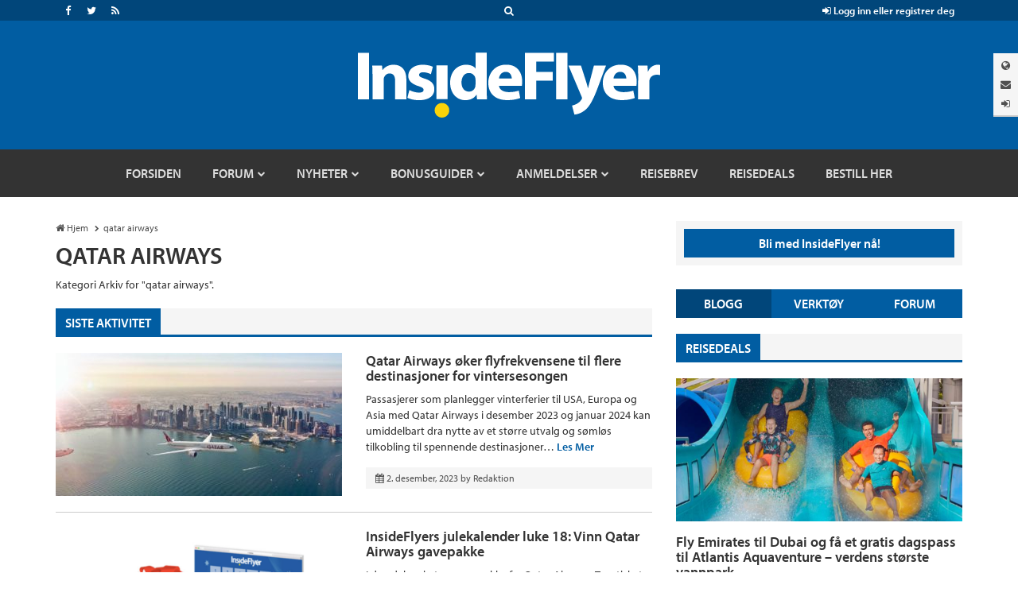

--- FILE ---
content_type: text/html; charset=UTF-8
request_url: https://insideflyer.no/tag/qatar-airways/
body_size: 16687
content:


<!DOCTYPE html>

<!-- ===== HTML IE Classes ===== -->

<!--[if lt IE 7]>      <html lang="nb-NO" prefix="og: http://ogp.me/ns#" class="no-js lt-ie9 lt-ie8 lt-ie7"> <![endif]-->
<!--[if IE 7]>         <html lang="nb-NO" prefix="og: http://ogp.me/ns#" class="no-js lt-ie9 lt-ie8"> <![endif]-->
<!--[if IE 8]>         <html lang="nb-NO" prefix="og: http://ogp.me/ns#" class="no-js lt-ie9"> <![endif]-->
<!--[if gt IE 8]><!--> <html lang="nb-NO" prefix="og: http://ogp.me/ns#" class="no-js"> <!--<![endif]-->

<!-- ===== Head ===== -->

<head>

	<!-- ===== Meta Info ===== -->

	<meta charset="UTF-8">
	<meta http-equiv="X-UA-Compatible" content="IE=edge">
	<title>qatar airways Archives - InsideFlyer NO</title>

	<!-- ===== Mobile Specific Meta Info ===== -->

	<meta name="viewport" content="width=device-width, initial-scale=1, maximum-scale=1">

	<!-- ===== Profile & Pingback ===== -->

	<link rel="profile" href="https://gmpg.org/xfn/11">
	<link rel="pingback" href="https://insideflyer.no/xmlrpc.php">

	<!-- ===== WP Head ===== -->

	<script>var et_site_url='https://insideflyer.no';var et_post_id='0';function et_core_page_resource_fallback(a,b){"undefined"===typeof b&&(b=a.sheet.cssRules&&0===a.sheet.cssRules.length);b&&(a.onerror=null,a.onload=null,a.href?a.href=et_site_url+"/?et_core_page_resource="+a.id+et_post_id:a.src&&(a.src=et_site_url+"/?et_core_page_resource="+a.id+et_post_id))}
</script><meta name='robots' content='max-image-preview:large' />

	<!-- ===== Favicon & Apple Touch Icons ===== -->

	<link rel="shortcut icon" href="https://insideflyer.no/wp-content/themes/insideflyer/images/icons/favicon.ico" type="image/x-icon">
	<link rel="icon" href="https://insideflyer.no/wp-content/themes/insideflyer/images/icons/favicon.ico" type="image/x-icon">

	<!-- You can prevent the addition of any effects by naming your icon apple-touch-icon-precomposed.png. -->
	<link rel="apple-touch-icon" href="https://insideflyer.no/wp-content/themes/insideflyer/images/icons/apple/apple-touch-icon.png"> <!-- 60px -->
	<link rel="apple-touch-icon" sizes="76x76" href="https://insideflyer.no/wp-content/themes/insideflyer/images/icons/apple/apple-touch-icon-76x76.png">
	<link rel="apple-touch-icon" sizes="120x120" href="https://insideflyer.no/wp-content/themes/insideflyer/images/icons/apple/apple-touch-icon-120x120.png">
	<link rel="apple-touch-icon" sizes="152x152" href="https://insideflyer.no/wp-content/themes/insideflyer/images/icons/apple/apple-touch-icon-152x152.png">
	
	<!-- ===== IE Pinned Site ===== -->

	<meta name="application-name" content="InsideFlyer NO" />
	<meta name="msapplication-TileColor" content="#015da2" />
	<meta name="msapplication-square70x70logo" content="https://insideflyer.no/wp-content/themes/insideflyer/images/icons/microsoft/smalltile.png" />
	<meta name="msapplication-square150x150logo" content="https://insideflyer.no/wp-content/themes/insideflyer/images/icons/microsoft/mediumtile.png" />
	<meta name="msapplication-wide310x150logo" content="https://insideflyer.no/wp-content/themes/insideflyer/images/icons/microsoft/widetile.png" />
	<meta name="msapplication-square310x310logo" content="https://insideflyer.no/wp-content/themes/insideflyer/images/icons/microsoft/largetile.png" />
	<meta name="msapplication-notification" content="frequency=30; polling-uri=https://insideflyer.no/feed/" />
	
	<!-- ===== Adobe Typekit Myriad Pro ===== -->

	<script src="//use.typekit.net/gqv1jxu.js"></script>
	<script>try{Typekit.load();}catch(e){}</script>
	
<!-- This site is optimized with the Yoast SEO Premium plugin v11.0 - https://yoast.com/wordpress/plugins/seo/ -->
<link rel="canonical" href="https://insideflyer.no/tag/qatar-airways/" />
<link rel="next" href="https://insideflyer.no/tag/qatar-airways/page/2/" />
<meta property="og:locale" content="nb_NO" />
<meta property="og:type" content="object" />
<meta property="og:title" content="qatar airways Archives - InsideFlyer NO" />
<meta property="og:url" content="https://insideflyer.no/tag/qatar-airways/" />
<meta property="og:site_name" content="InsideFlyer NO" />
<script type='application/ld+json' class='yoast-schema-graph yoast-schema-graph--main'>{"@context":"https://schema.org","@graph":[{"@type":"WebSite","@id":"https://insideflyer.no/#website","url":"https://insideflyer.no/","name":"InsideFlyer NO","publisher":{"@id":"https://insideflyer.no/#organization"},"potentialAction":{"@type":"SearchAction","target":"https://insideflyer.no/?s={search_term_string}","query-input":"required name=search_term_string"}},{"@type":"CollectionPage","@id":"https://insideflyer.no/tag/qatar-airways/#webpage","url":"https://insideflyer.no/tag/qatar-airways/","inLanguage":"nb-NO","name":"qatar airways Archives - InsideFlyer NO","isPartOf":{"@id":"https://insideflyer.no/#website"}}]}</script>
<!-- / Yoast SEO Premium plugin. -->

<link rel='dns-prefetch' href='//s.w.org' />
<link rel='dns-prefetch' href='//www.googletagmanager.com' />
<link rel='dns-prefetch' href='//pagead2.googlesyndication.com' />
<link rel="alternate" type="application/rss+xml" title="InsideFlyer NO &raquo; strøm" href="https://insideflyer.no/feed/" />
<link rel="alternate" type="application/rss+xml" title="InsideFlyer NO &raquo; kommentarstrøm" href="https://insideflyer.no/comments/feed/" />
<link rel="alternate" type="application/rss+xml" title="InsideFlyer NO &raquo; qatar airways stikkord-strøm" href="https://insideflyer.no/tag/qatar-airways/feed/" />
		<script type="text/javascript">
			window._wpemojiSettings = {"baseUrl":"https:\/\/s.w.org\/images\/core\/emoji\/13.0.1\/72x72\/","ext":".png","svgUrl":"https:\/\/s.w.org\/images\/core\/emoji\/13.0.1\/svg\/","svgExt":".svg","source":{"concatemoji":"https:\/\/insideflyer.no\/wp-includes\/js\/wp-emoji-release.min.js?ver=5.7.14"}};
			!function(e,a,t){var n,r,o,i=a.createElement("canvas"),p=i.getContext&&i.getContext("2d");function s(e,t){var a=String.fromCharCode;p.clearRect(0,0,i.width,i.height),p.fillText(a.apply(this,e),0,0);e=i.toDataURL();return p.clearRect(0,0,i.width,i.height),p.fillText(a.apply(this,t),0,0),e===i.toDataURL()}function c(e){var t=a.createElement("script");t.src=e,t.defer=t.type="text/javascript",a.getElementsByTagName("head")[0].appendChild(t)}for(o=Array("flag","emoji"),t.supports={everything:!0,everythingExceptFlag:!0},r=0;r<o.length;r++)t.supports[o[r]]=function(e){if(!p||!p.fillText)return!1;switch(p.textBaseline="top",p.font="600 32px Arial",e){case"flag":return s([127987,65039,8205,9895,65039],[127987,65039,8203,9895,65039])?!1:!s([55356,56826,55356,56819],[55356,56826,8203,55356,56819])&&!s([55356,57332,56128,56423,56128,56418,56128,56421,56128,56430,56128,56423,56128,56447],[55356,57332,8203,56128,56423,8203,56128,56418,8203,56128,56421,8203,56128,56430,8203,56128,56423,8203,56128,56447]);case"emoji":return!s([55357,56424,8205,55356,57212],[55357,56424,8203,55356,57212])}return!1}(o[r]),t.supports.everything=t.supports.everything&&t.supports[o[r]],"flag"!==o[r]&&(t.supports.everythingExceptFlag=t.supports.everythingExceptFlag&&t.supports[o[r]]);t.supports.everythingExceptFlag=t.supports.everythingExceptFlag&&!t.supports.flag,t.DOMReady=!1,t.readyCallback=function(){t.DOMReady=!0},t.supports.everything||(n=function(){t.readyCallback()},a.addEventListener?(a.addEventListener("DOMContentLoaded",n,!1),e.addEventListener("load",n,!1)):(e.attachEvent("onload",n),a.attachEvent("onreadystatechange",function(){"complete"===a.readyState&&t.readyCallback()})),(n=t.source||{}).concatemoji?c(n.concatemoji):n.wpemoji&&n.twemoji&&(c(n.twemoji),c(n.wpemoji)))}(window,document,window._wpemojiSettings);
		</script>
		<style type="text/css">
img.wp-smiley,
img.emoji {
	display: inline !important;
	border: none !important;
	box-shadow: none !important;
	height: 1em !important;
	width: 1em !important;
	margin: 0 .07em !important;
	vertical-align: -0.1em !important;
	background: none !important;
	padding: 0 !important;
}
</style>
	<link rel='stylesheet' id='wp-block-library-css'  href='https://insideflyer.no/wp-includes/css/dist/block-library/style.min.css?ver=5.7.14' type='text/css' media='all' />
<link rel='stylesheet' id='cookie-notice-front-css'  href='https://insideflyer.no/wp-content/plugins/cookie-notice/css/front.min.css?ver=2.5.7' type='text/css' media='all' />
<link rel='stylesheet' id='if-bootstrap-css'  href='https://insideflyer.no/wp-content/themes/insideflyer/css/bootstrap.min.css?ver=3.3.4' type='text/css' media='all' />
<link rel='stylesheet' id='if-font-awesome-css'  href='https://insideflyer.no/wp-content/themes/insideflyer/css/font-awesome.min.css?ver=4.4.0' type='text/css' media='all' />
<link rel='stylesheet' id='if-main-css'  href='https://insideflyer.no/wp-content/themes/insideflyer/css/main.css?ver=1.2.0' type='text/css' media='all' />
<link rel='stylesheet' id='no-main-css'  href='https://insideflyer.no/wp-content/themes/insideflyerno/main.css?ver=1.2.0' type='text/css' media='all' />
<script type='text/javascript' id='cookie-notice-front-js-before'>
var cnArgs = {"ajaxUrl":"https:\/\/insideflyer.no\/wp-admin\/admin-ajax.php","nonce":"497ded17a1","hideEffect":"fade","position":"bottom","onScroll":false,"onScrollOffset":100,"onClick":false,"cookieName":"cookie_notice_accepted","cookieTime":2147483647,"cookieTimeRejected":2592000,"globalCookie":false,"redirection":false,"cache":false,"revokeCookies":false,"revokeCookiesOpt":"automatic"};
</script>
<script type='text/javascript' src='https://insideflyer.no/wp-content/plugins/cookie-notice/js/front.min.js?ver=2.5.7' id='cookie-notice-front-js'></script>
<!--[if lt IE 9]>
<script type='text/javascript' src='https://insideflyer.no/wp-content/themes/insideflyer/js/html5.js?ver=3.7.2' id='if-html5-js'></script>
<![endif]-->
<!--[if lt IE 9]>
<script type='text/javascript' src='https://insideflyer.no/wp-content/themes/insideflyer/js/respond.min.js?ver=1.4.2' id='if-respond-js'></script>
<![endif]-->
<script type='text/javascript' src='https://insideflyer.no/wp-includes/js/jquery/jquery.min.js?ver=3.5.1' id='jquery-core-js'></script>
<script type='text/javascript' src='https://insideflyer.no/wp-includes/js/jquery/jquery-migrate.min.js?ver=3.3.2' id='jquery-migrate-js'></script>
<link rel="https://api.w.org/" href="https://insideflyer.no/wp-json/" /><link rel="alternate" type="application/json" href="https://insideflyer.no/wp-json/wp/v2/tags/250" /><link rel="EditURI" type="application/rsd+xml" title="RSD" href="https://insideflyer.no/xmlrpc.php?rsd" />
<link rel="wlwmanifest" type="application/wlwmanifest+xml" href="https://insideflyer.no/wp-includes/wlwmanifest.xml" /> 
<meta name="generator" content="WordPress 5.7.14" />
<meta name="generator" content="Site Kit by Google 1.164.0" /><link rel="preload" href="https://insideflyer.no/wp-content/plugins/bloom/core/admin/fonts/modules.ttf" as="font" crossorigin="anonymous">	<script type="text/javascript">
		jQuery(document).ready(function($) {
			$cancel_comment_reply_link = '<a rel="nofollow" id="cancel-comment-reply-link" href="/tag/qatar-airways/#respond" style="display:none;">Avbryt Svar</a>';
			$title_markup = '' +
				'<div class="section-title-wrap sectiontitle-wrap">' + 
					'<h4 class="section-title sectiontitle">Lägg igen kommentar</h4>' +
					$cancel_comment_reply_link +
				'</div><!-- / .section-title-wrap -->';

			$('#reply-title').replaceWith($title_markup);
		});
	</script>
			<!-- Google Analytics -->
		<script>
		(function(i,s,o,g,r,a,m){i['GoogleAnalyticsObject']=r;i[r]=i[r]||function(){
		(i[r].q=i[r].q||[]).push(arguments)},i[r].l=1*new Date();a=s.createElement(o),
		m=s.getElementsByTagName(o)[0];a.async=1;a.src=g;m.parentNode.insertBefore(a,m)
		})(window,document,'script','//www.google-analytics.com/analytics.js','ga');

		ga('create', 'G-ELM0JLLNS6', 'auto');
		ga('set', 'forceSSL', true);
		ga('require', 'displayfeatures');
				ga('send', 'pageview');
		</script>
		<!-- End Google Analytics -->
		<script type="text/javascript">
//<![CDATA[
(function () {
    var script = document.createElement("script");
    script.type = "text/javascript";
    script.async = true;
    script.charset = "utf-8";
    script.src = "https:" + "//boost-cdn.manatee.dk/config/mboost-o934m7-170othn-16jascy-16bwe91.js";
    var node = document.getElementsByTagName("head")[0];
    node.parentNode.insertBefore(script, node);
})();
//]]>
</script>

<!-- Global site tag (gtag.js) - Google Analytics -->
<script async src="https://www.googletagmanager.com/gtag/js?id=G-ELM0JLLNS6"></script>
<script>
  window.dataLayer = window.dataLayer || [];
  function gtag(){dataLayer.push(arguments);}
  gtag('js', new Date());

  gtag('config', 'G-ELM0JLLNS6');
</script><style>
/* Hide Page Meta */
.entry-page .entry .entry-header .entry-meta { display: none !important; }

/* About Page Network Separators */
.network-sep.fa {
	color: #fcd109;
	font-size: 8px;
	margin: 0 5px;
	position: relative;
	top: -2px;
}

/* Affiliate Disclosure */
.if-affiliate-disclosure {
	color: #999;
	font-style: italic;
}

/*  Contact Form */
.entry-page .entry .entry-content > p:last-of-type { margin-bottom: 0; }
.cntctfrm_contact_form.cntctfrm_one_column { max-width: none; }
.cntctfrm_contact_form.cntctfrm_one_column .cntctfrm_column { max-width: none; }
.cntctfrm_contact_form .cntctfrm_label,
.cntctfrm_contact_form .cntctfrm_input,
.cntctfrm_contact_form .cntctfrm_select,
.cntctfrm_contact_form .cntctfrm_checkbox { max-width: none; }
.cntctfrm_contact_form .cntctfrm_submit_wrap {
	background: #f5f5f5 none repeat scroll 0 0;
	margin: 11px 0 10px;
}
.cntctfrm_contact_form .cntctfrm_submit_wrap .cntctfrm_column { min-height: auto; }
.cntctfrm_contact_form input.cntctfrm_contact_submit {
	border: none;
	border-left: 5px solid #fff;
	float: right;
	margin-bottom: 0 !important;
}

/* Jetpack Slideshow */
.slideshow-window {
	background-color: #f5f5f5;
	border: 20px solid #f5f5f5;
	margin-top: 20px;
	margin-bottom: 20px;

	-webkit-border-radius: 0;
	-moz-border-radius: 0;
	-ms-border-radius: 0;
	border-radius: 0;
}

/* Retina Fixed Tab */
#if-fixed-tab img { 
	height: auto;
	width: 126px;
}

/* Horizontal Rule */
hr { border-color: #ccc; }
</style>
<style type="text/css">
#if-news-ticker { border-bottom: 1px solid #ccc; }
#footer { margin-top: 0; }
</style>

<!-- Google AdSense meta tags added by Site Kit -->
<meta name="google-adsense-platform-account" content="ca-host-pub-2644536267352236">
<meta name="google-adsense-platform-domain" content="sitekit.withgoogle.com">
<!-- End Google AdSense meta tags added by Site Kit -->

<!-- Google AdSense snippet added by Site Kit -->
<script async="async" src="https://pagead2.googlesyndication.com/pagead/js/adsbygoogle.js?client=ca-pub-8494986650888792&amp;host=ca-host-pub-2644536267352236" crossorigin="anonymous" type="text/javascript"></script>

<!-- End Google AdSense snippet added by Site Kit -->

</head>

	<!-- ===== Body ===== -->

	<body class="archive tag tag-qatar-airways tag-250 wp-custom-logo cookies-not-set et_bloom">

			<!-- Google Tag Manager -->
	<noscript><iframe src="//www.googletagmanager.com/ns.html?id=GTM-K3NPFQ"
	height="0" width="0" style="display:none;visibility:hidden"></iframe></noscript>
	<script>(function(w,d,s,l,i){w[l]=w[l]||[];w[l].push({'gtm.start':
	new Date().getTime(),event:'gtm.js'});var f=d.getElementsByTagName(s)[0],
	j=d.createElement(s),dl=l!='dataLayer'?'&l='+l:'';j.async=true;j.src=
	'//www.googletagmanager.com/gtm.js?id='+i+dl;f.parentNode.insertBefore(j,f);
	})(window,document,'script','dataLayer','GTM-K3NPFQ');</script>
	<!-- End Google Tag Manager -->
	
		<!-- ===== Site Container ===== -->

		<div id="page" class="hfeed site site-container">

			

			<!-- ===== Site Header ===== -->

			<div id="header" class="site-header">

				<!-- ===== IF Toolbar ===== -->

				<div id="if-toolbar" class="toolbar">

					<div class="container">

						
						<div id="if-search">
							<a data-toggle="collapse" data-target="#if-search-form" aria-expanded="false" aria-controls="if-search-form">
								<span class="fa fa-search"></span>
							</a>
						</div><!-- / #if-search -->

						
						
						<ul id="if-social">

							<li><a href="https://www.facebook.com/insideflyerno/" class="facebook" target="_blank"><span class="fa fa-facebook"></span></a></li><li><a href="https://twitter.com/insideflyerno/" class="twitter" target="_blank"><span class="fa fa-twitter"></span></a></li><li><a href="https://insideflyer.no/feed/" class="rss" target="_blank"><span class="fa fa-rss"></span></a></li>
						</ul><!-- / #if-social -->

						
						<ul id="if-login-control">
							<li class="if-login-control-wrap">
																																		<a href="https://insideflyer.no/forums/index.php?login/" onclick="return false;" data-toggle="collapse" data-parent="#if-header-panels-wrap" data-target="#if-login" aria-expanded="false" aria-controls="if-login">
										<span class="fa fa-sign-in"></span> Logg inn eller registrer deg									</a>
															</li><!-- / .if-login-control-wrap -->
						</ul><!-- / #if-login-control -->

					</div><!-- / .container -->
					
				</div><!-- / #if-toolbar -->

				<!-- ===== IF Search Form ===== -->

				<div id="if-search-form" class="collapse">

						<form role="search" method="get" class="search-form" action="https://insideflyer.no/">
		<label>
			<span class="screen-reader-text">Søk Etter:</span>
			<input type="search" class="search-field" placeholder="Søk&hellip;" value="" name="s" title="Søk Etter:" autocomplete="off" />
		</label>
		<input type="submit" class="search-submit" value="Søk" />
	</form><!-- / .search-form -->
	
				</div><!-- / #if-search-form -->

				<!-- ===== IF Header Tabs ===== -->

				<div id="if-header-tabs">

					
					<div id="if-tabs">
						<a data-toggle="collapse" data-parent="#if-header-panels-wrap" data-target="#if-network" aria-expanded="false" aria-controls="if-network" data-placement="left" title="Nettverk"><span class="fa fa-globe"></span></a>
						<a data-toggle="collapse" data-parent="#if-header-panels-wrap" data-target="#if-newsletter" aria-expanded="false" aria-controls="if-newsletter" data-placement="left" title="Nyhetsbrev"><span class="fa fa-envelope"></span></a>
																										<a href="https://insideflyer.no/forums/index.php?login/" onclick="return false;" data-toggle="collapse" data-parent="#if-header-panels-wrap" data-target="#if-login" aria-expanded="false" aria-controls="if-login" data-placement="left" title="Logg&nbsp;inn"><span class="fa fa-sign-in"></span></a>
											</div><!-- / #if-tabs -->

				</div><!-- / #if-header-tabs -->

				<!-- ===== Masthead ===== -->

				<header id="masthead" role="banner">

					<div class="container">

													<a href="https://insideflyer.no/" class="custom-logo-link" rel="home"><img width="380" height="82" src="https://insideflyer.no/wp-content/uploads/2016/11/insideflyer.png" class="custom-logo" alt="InsideFlyer NO" /></a>						
					</div><!-- / .container -->

				</header><!-- / #masthead -->

				<!-- ===== IF Header Panels ===== -->

				<div id="if-header-panels">
					
					<div class="container">

						<div id="if-header-panels-wrap">

							<div class="panel">
								<div id="if-network" class="if-panel collapse">
									<div class="if-panel-wrap clearfix">

										
										<h3>Ett globalt nettverk for frekvente reisende.</h3>
										<p><a href="https://insideflyer.no" target="_blank">InsideFlyer.no [Norwegian] Norway</a> <span class="fa fa-circle"></span> <a href="http://insideflyer.nl" target="_blank">InsideFlyer.nl [Dutch] Benelux</a> <span class="fa fa-circle"></span> <a href="http://insideflyer.dk" target="_blank">InsideFlyer.dk [Danish] Denmark</a> <span class="hidden-lg hidden-md"><span class="fa fa-circle"></span></span> <span class="visible-lg-inline visible-md-inline"><br /></span> <a href="http://insideflyer.se" target="_blank">InsideFlyer.se [Swedish] Sweden</a> <span class="fa fa-circle"></span> <a href="http://insideflyer.de" target="_blank">InsideFlyer.de [German] Germany</a> <span class="fa fa-circle"></span> <a href="http://insideflyer.co.uk" target="_blank">InsideFlyer.co.uk [English] United Kingdom</a> <span class="fa fa-circle"></span> <a href="http://insideflyer.com" target="_blank">InsideFlyer.com [English] United States</a></p>

									</div><!-- / .if-panel-wrap -->
								</div><!-- / #if-network -->
							</div><!-- / .panel -->

							<div class="panel">
								<div id="if-newsletter" class="if-panel collapse">
									<div class="if-panel-wrap clearfix">

										
										<h3>Gratis nyhetsbrev annenhver uke.</h3>
																				<div id="mc_embed_signup">
										<form action="//insideflyer.us1.list-manage.com/subscribe/post?u=6d73013b796c0ecc02ebb36aa&#038;id=5ddbc4cb36" method="post" id="mc-embedded-subscribe-form" name="mc-embedded-subscribe-form" target="_blank">
											<div class="input-group if-newsletter-email">
												<div class="input-group-addon"><span class="fa fa-envelope"></span></div>
												<input type="email" class="form-control" id="mce-EMAIL" name="EMAIL" placeholder="E-post" autocomplete="off">
												<div style="position: absolute; left: -5000px;"><input type="text" name="b_6d73013b796c0ecc02ebb36aa_5ddbc4cb36" tabindex="-1" value=""></div>
												<span class="input-group-btn">
													<input type="submit" class="btn btn-primary" id="mc-embedded-subscribe" name="subscribe" value="Abonner">
												</span><!-- / .input-group-btn -->
											</div><!-- / .input-group -->
										</form>
										</div><!-- / #mc_embed_signup -->

									</div><!-- / .if-panel-wrap -->
								</div><!-- / #if-newsletter -->
							</div><!-- / .panel -->

							<div class="panel">
								<div id="if-login" class="if-panel collapse">
									<div class="if-panel-wrap clearfix">

										
										<h3>Bli med i samtalen.</h3>
										<form action="https://insideflyer.no/forums/login/login" method="post">
											<div class="row">
												<div class="col-md-6">
													<div class="input-group if-login-username">
														<div class="input-group-addon"><span class="fa fa-user"></span></div>
														<input type="text" name="login" class="form-control" placeholder="Brukernavn eller epost adresse" autocomplete="off" tabindex="101">
													</div><!-- / .input-group -->
													<div class="if-login-register">
														Er du ny på InsideFlyer? <a href="https://insideflyer.no/forums/index.php?login/login">Registrer deg nå <span class="fa fa-chevron-circle-right"></span></a>
													</div><!-- / .if-login-register -->
												</div><!-- / .col-md-6 -->
												<div class="col-md-6">
													<div class="input-group if-login-password">
														<div class="input-group-addon"><span class="fa fa-asterisk"></span></div>
														<input type="password" name="password" class="form-control" id="" placeholder="Passord" tabindex="102">
														<span class="input-group-btn">
															<input type="submit" class="btn btn-primary" value="Logg inn" tabindex="104">
														</span><!-- / .input-group-btn -->
													</div><!-- / .input-group -->
													<div class="checkbox if-login-remember-forgot">
														<label for="remember-checkbox">
															<input type="checkbox" id="remember-checkbox" name="remember" value="1" tabindex="103">
															Forbli innlogget <span class="separator">&middot;</span>
															<a href="https://insideflyer.no/forums/index.php?lost-password/" class="OverlayTrigger OverlayCloser">Glemt passord?</a>
														</label>
													</div><!-- / .if-login-remember-forgot -->
												</div><!-- / .col-md-6 -->
											</div><!-- / .row -->
										</form>

									</div><!-- / .if-panel-wrap -->
								</div><!-- / #if-login -->
							</div><!-- / .panel -->

						</div><!-- / #if-header-panels-wrap -->

					</div><!-- / .container -->

				</div><!-- / #if-header-panels -->

				<!-- ===== Site Navigation ===== -->

				<div id="navigation-toggle-open"><span class="fa fa-navicon"></span></div><!-- / #navigation-toggle-open -->
				<div id="navigation-cover"></div><!-- / #navigation-cover -->

				<nav id="navigation" class="site-navigation" role="navigation">

					<div class="container">

						<div id="navigation-toggle-close"><span class="fa fa-times-circle"></span></div><!-- / #navigation-toggle-close -->

						<div id="mobile-if-search-form" class="">

								<form role="search" method="get" class="search-form" action="https://insideflyer.no/">
		<label>
			<span class="screen-reader-text">Søk Etter:</span>
			<input type="search" class="search-field" placeholder="Søk&hellip;" value="" name="s" title="Søk Etter:" autocomplete="off" />
		</label>
		<input type="submit" class="search-submit" value="Søk" />
	</form><!-- / .search-form -->
	
						</div><!-- / #mobile-if-search-form -->

						<div id="navigation-logo">
							<a href="https://insideflyer.no/" rel="home">
								<img src="https://insideflyer.no/wp-content/themes/insideflyer/images/insideflyer-nav.png" alt="InsideFlyer NO" width="40" height="40">
							</a>
						</div><!-- / #navigation-logo -->

												
						<ul id="primary-menu" class="primary-nav"><li id="menu-item-17443" class="menu-item menu-item-type-custom menu-item-object-custom menu-item-home menu-item-17443"><a href="https://insideflyer.no"><span>Forsiden</span></a></li>
<li id="menu-item-13195" class="forums menu-item menu-item-type-custom menu-item-object-custom menu-item-has-children menu-item-13195"><a href="/forums"><span>Forum</span></a>
<ul class="sub-menu">
	<li id="menu-item-17437" class="menu-item menu-item-type-custom menu-item-object-custom menu-item-17437"><a href="/forums/find-new/posts"><span>Nye innlegg</span></a></li>
	<li id="menu-item-17436" class="menu-item menu-item-type-custom menu-item-object-custom menu-item-17436"><a href="/forums/watched/threads"><span>Overvåket tråder</span></a></li>
	<li id="menu-item-17435" class="menu-item menu-item-type-custom menu-item-object-custom menu-item-17435"><a href="/forums/watched/forums"><span>Overvåket forum</span></a></li>
	<li id="menu-item-17434" class="menu-item menu-item-type-custom menu-item-object-custom menu-item-17434"><a href="/forums/search/?type=post"><span>Avansert søk</span></a></li>
	<li id="menu-item-17433" class="menu-item menu-item-type-custom menu-item-object-custom menu-item-17433"><a href="/forums/forums/-/mark-read"><span>Merk alle forumer som lest</span></a></li>
	<li id="menu-item-17442" class="menu-item menu-item-type-custom menu-item-object-custom menu-item-has-children menu-item-17442"><a href="/forums/members/"><span>Medlemmer</span></a>
	<ul class="sub-menu">
		<li id="menu-item-17438" class="menu-item menu-item-type-custom menu-item-object-custom menu-item-17438"><a href="/forums/members/"><span>Topp-lister</span></a></li>
		<li id="menu-item-17439" class="menu-item menu-item-type-custom menu-item-object-custom menu-item-17439"><a href="/forums/online/"><span>Aktive brukere</span></a></li>
		<li id="menu-item-17440" class="menu-item menu-item-type-custom menu-item-object-custom menu-item-17440"><a href="/forums/recent-activity/"><span>Siste aktivitet</span></a></li>
	</ul>
</li>
</ul>
</li>
<li id="menu-item-9487" class="menu-item menu-item-type-taxonomy menu-item-object-category menu-item-has-children menu-item-9487"><a href="https://insideflyer.no/category/nyheter/"><span>Nyheter</span></a>
<ul class="sub-menu">
	<li id="menu-item-9488" class="menu-item menu-item-type-taxonomy menu-item-object-category menu-item-9488"><a href="https://insideflyer.no/category/nyheter/bonusprogrammer/"><span>Bonusprogrammer</span></a></li>
	<li id="menu-item-9489" class="menu-item menu-item-type-taxonomy menu-item-object-category menu-item-9489"><a href="https://insideflyer.no/category/nyheter/fly/"><span>Flyselskaper</span></a></li>
	<li id="menu-item-9490" class="menu-item menu-item-type-taxonomy menu-item-object-category menu-item-9490"><a href="https://insideflyer.no/category/nyheter/hotellnyheter/"><span>Hoteller</span></a></li>
	<li id="menu-item-10453" class="menu-item menu-item-type-taxonomy menu-item-object-category menu-item-10453"><a href="https://insideflyer.no/category/bonuspoeng/"><span>Bonuspoeng</span></a></li>
</ul>
</li>
<li id="menu-item-9491" class="menu-item menu-item-type-taxonomy menu-item-object-category menu-item-has-children menu-item-9491"><a href="https://insideflyer.no/category/bonusguider/"><span>Bonusguider</span></a>
<ul class="sub-menu">
	<li id="menu-item-30758" class="menu-item menu-item-type-taxonomy menu-item-object-post_tag menu-item-30758"><a href="https://insideflyer.no/tag/norwegian-reward/"><span>Norwegian Reward</span></a></li>
</ul>
</li>
<li id="menu-item-9493" class="menu-item menu-item-type-taxonomy menu-item-object-category menu-item-has-children menu-item-9493"><a href="https://insideflyer.no/category/anmeldelser/"><span>Anmeldelser</span></a>
<ul class="sub-menu">
	<li id="menu-item-9494" class="menu-item menu-item-type-taxonomy menu-item-object-category menu-item-9494"><a href="https://insideflyer.no/category/anmeldelser/flyreiser/"><span>Flyreiser</span></a></li>
	<li id="menu-item-9497" class="menu-item menu-item-type-taxonomy menu-item-object-category menu-item-9497"><a href="https://insideflyer.no/category/anmeldelser/lounger/"><span>Lounger</span></a></li>
	<li id="menu-item-9495" class="menu-item menu-item-type-taxonomy menu-item-object-category menu-item-9495"><a href="https://insideflyer.no/category/anmeldelser/hoteller/"><span>Hotellopphold</span></a></li>
	<li id="menu-item-9496" class="menu-item menu-item-type-taxonomy menu-item-object-category menu-item-9496"><a href="https://insideflyer.no/category/anmeldelser/leiebiler/"><span>Leiebiler</span></a></li>
	<li id="menu-item-9498" class="menu-item menu-item-type-taxonomy menu-item-object-category menu-item-9498"><a href="https://insideflyer.no/category/anmeldelser/tester-tester/"><span>Øvrige Tester</span></a></li>
</ul>
</li>
<li id="menu-item-9492" class="menu-item menu-item-type-taxonomy menu-item-object-category menu-item-9492"><a href="https://insideflyer.no/category/reisebrev/"><span>Reisebrev</span></a></li>
<li id="menu-item-38417" class="menu-item menu-item-type-taxonomy menu-item-object-category menu-item-38417"><a href="https://insideflyer.no/category/reisedeals/"><span>Reisedeals</span></a></li>
<li id="menu-item-44130" class="menu-item menu-item-type-custom menu-item-object-custom menu-item-44130"><a href="https://go.adt246.net/t/t?a=1894128627&#038;as=1948538408&#038;t=2&#038;tk=1"><span>Bestill her</span></a></li>
</ul>
							<div id="mobile-sidebar-nav" class="sidebar-nav">
		<ul>
			<li class="active"><a href="#">Blogg</a></li>
			<li><a href="#">Verktøy</a></li>
			<li><a href="#">Forum</a></li>
		</ul>
	</div><!-- / #mobile-sidebar-nav -->
	
						
						
						
						<ul id="mobile-if-social">

							<li><a href="https://www.facebook.com/insideflyerno/" class="facebook" target="_blank"><span class="fa fa-facebook"></span></a></li><li><a href="https://twitter.com/insideflyerno/" class="twitter" target="_blank"><span class="fa fa-twitter"></span></a></li><li><a href="https://insideflyer.no/feed/" class="rss" target="_blank"><span class="fa fa-rss"></span></a></li>
						</ul><!-- / #mobile-if-social -->

						
						<div id="mobile-masthead">
							<a href="https://insideflyer.no/" rel="home">
								<img src="https://insideflyer.no/wp-content/themes/insideflyer/images/insideflyer-dark.png" alt="InsideFlyer NO">
							</a>
						</div><!-- / #mobile-masthead -->

					</div><!-- / .container -->

				</nav><!-- / #navigation -->

			</div><!-- / #header -->

			

			
			<!-- ===== Site Content ===== -->

			<div id="content" class="site-content">

				<div class="container">

					<div class="row">

						<!-- ===== Site Main ===== -->

						<main id="main" class="site-main" role="main">

							<div class="col-md-8">

								
									<!-- ===== Entry Archives ===== -->

									<div class="entry-archives">

										<article class="archives">

											<header class="archives-header">

												<div class="archives-breadcrumbs">
													<ul class="breadcrumbs"><li itemscope itemtype="http://data-vocabulary.org/Breadcrumb"><a href="https://insideflyer.no/" itemprop="url"><span itemprop="title"><span class="fa fa-home"></span> Hjem</span></a></li>  <li class="current">qatar airways</li></ul><!-- .breadcrumbs -->												</div><!-- / .archives-breadcrumbs -->

												<h2 class="archives-title">qatar airways</h2>
												
											</header><!-- / .archives-header -->

											<div class="archives-content">
												<p>Kategori Arkiv for &quot;qatar airways&quot;.</p>											</div><!-- / .archives-content -->
											
										</article><!-- / .archives -->
										
									</div><!-- / .entry-archives -->

									<!-- ===== Latest Articles ===== -->

										<div class="latest-articles">

		<div class="row">

			<div class="col-sm-12">

				<section class="archives archives_if_row">
					<div class="archives-wrap">

						<div class="section-title-wrap sectiontitle-wrap">
							<h4 class="section-title sectiontitle">Siste aktivitet</h4>
						</div><!-- / .section-title-wrap -->

						
								<div class="entry-row">

		
			
<article id="post-43525" class="post-43525 post type-post status-publish format-standard has-post-thumbnail hentry category-fly tag-qatar-airways entry">

	<div class="row">

		<div class="col-sm-6">

			<div class="entry-img">
				<a href="https://insideflyer.no/qatar-airways-oker-flyfrekvensene-til-flere-destinasjoner-for-vintersesongen/"><img width="360" height="180" src="https://insideflyer.no/wp-content/uploads/2020/06/49912503391_348140a876_h-1-360x180.jpg" class="post-image entry-image wp-post-image" alt="Qatar Airways Airbus A350-1000" loading="lazy" /></a>			</div><!-- / .entry-img -->

		</div><!-- / .col-sm-6 -->

		<div class="col-sm-6">

			<header class="entry-header">
				<h2 class="entry-title"><a href="https://insideflyer.no/qatar-airways-oker-flyfrekvensene-til-flere-destinasjoner-for-vintersesongen/" rel="bookmark">Qatar Airways øker flyfrekvensene til flere destinasjoner for vintersesongen</a></h2>			</header><!-- / .entry-header -->

			<div class="entry-content">
								<p>Passasjerer som planlegger vinterferier til USA, Europa og Asia med Qatar Airways i desember 2023 og januar 2024 kan umiddelbart dra nytte av et større utvalg og sømløs tilkobling til spennende destinasjoner&hellip; <a href="https://insideflyer.no/qatar-airways-oker-flyfrekvensene-til-flere-destinasjoner-for-vintersesongen/" class="entry-nav">Les Mer</a></p>			</div><!-- / .entry-content -->

			<footer class="entry-footer">
				<div class="entry-meta">
					<div class="byline">
						<p>
							<span class="entry-published"><a href="https://insideflyer.no/qatar-airways-oker-flyfrekvensene-til-flere-destinasjoner-for-vintersesongen/" rel="bookmark"><span class="fa fa-calendar"></span> <time class="entry-time" datetime="2023-12-02T15:46:09+01:00">2. desember, 2023</time></a></span>							<span class="entry-author">by <a href="https://insideflyer.no/author/henrik-olsen/" class="entry-author-link"><span class="entry-author-name">Redaktion</span></a></span>						</p>
					</div><!-- / .byline -->
									</div><!-- / .entry-meta -->
			</footer><!-- / .entry-footer -->

		</div><!-- / .col-sm-6 -->

	</div><!-- / .row -->

</article><!-- / .entry -->

			
		
			
<article id="post-42787" class="post-42787 post type-post status-publish format-standard has-post-thumbnail hentry category-nyheter tag-julekalender tag-qatar-airways entry">

	<div class="row">

		<div class="col-sm-6">

			<div class="entry-img">
				<a href="https://insideflyer.no/insideflyers-julekalender-luke-18-vinn-qatar-airways-gavepakke/"><img width="360" height="180" src="https://insideflyer.no/wp-content/uploads/2021/12/insideflyer-xmas-calendar-360x180.png" class="post-image entry-image wp-post-image" alt="" loading="lazy" /></a>			</div><!-- / .entry-img -->

		</div><!-- / .col-sm-6 -->

		<div class="col-sm-6">

			<header class="entry-header">
				<h2 class="entry-title"><a href="https://insideflyer.no/insideflyers-julekalender-luke-18-vinn-qatar-airways-gavepakke/" rel="bookmark">InsideFlyers julekalender luke 18: Vinn  Qatar Airways gavepakke</a></h2>			</header><!-- / .entry-header -->

			<div class="entry-content">
								<p>I dag deler vi ut en gavepakke fra Qatar Airways: Two tickets for the game between FC Bayern Munich and RB Leipzig on February 5, 2022 at the Allianz Arena a Qatar Airways aircraft model a signed FC Bayern&hellip; <a href="https://insideflyer.no/insideflyers-julekalender-luke-18-vinn-qatar-airways-gavepakke/" class="entry-nav">Les Mer</a></p>			</div><!-- / .entry-content -->

			<footer class="entry-footer">
				<div class="entry-meta">
					<div class="byline">
						<p>
							<span class="entry-published"><a href="https://insideflyer.no/insideflyers-julekalender-luke-18-vinn-qatar-airways-gavepakke/" rel="bookmark"><span class="fa fa-calendar"></span> <time class="entry-time" datetime="2021-12-18T10:53:32+01:00">18. desember, 2021</time></a></span>							<span class="entry-author">by <a href="https://insideflyer.no/author/henrik-olsen/" class="entry-author-link"><span class="entry-author-name">Redaktion</span></a></span>						</p>
					</div><!-- / .byline -->
									</div><!-- / .entry-meta -->
			</footer><!-- / .entry-footer -->

		</div><!-- / .col-sm-6 -->

	</div><!-- / .row -->

</article><!-- / .entry -->

			
		
			
<article id="post-42669" class="post-42669 post type-post status-publish format-standard has-post-thumbnail hentry category-fly tag-airbus-a350 tag-airbus-a380 tag-qatar-airways entry">

	<div class="row">

		<div class="col-sm-6">

			<div class="entry-img">
				<a href="https://insideflyer.no/qatar-airways-tar-airbus-a380-i-drift-igjen-pa-grunn-av-okt-flykapasitet-i-vinterhoysesongen/"><img width="360" height="180" src="https://insideflyer.no/wp-content/uploads/2014/10/qatar-a380-1-360x180.jpg" class="post-image entry-image wp-post-image" alt="" loading="lazy" srcset="https://insideflyer.no/wp-content/uploads/2014/10/qatar-a380-1-360x180.jpg 360w, https://insideflyer.no/wp-content/uploads/2014/10/qatar-a380-1-600x300.jpg 600w, https://insideflyer.no/wp-content/uploads/2014/10/qatar-a380-1-768x384.jpg 768w, https://insideflyer.no/wp-content/uploads/2014/10/qatar-a380-1-1024x512.jpg 1024w, https://insideflyer.no/wp-content/uploads/2014/10/qatar-a380-1.jpg 1170w" sizes="(max-width: 360px) 100vw, 360px" /></a>			</div><!-- / .entry-img -->

		</div><!-- / .col-sm-6 -->

		<div class="col-sm-6">

			<header class="entry-header">
				<h2 class="entry-title"><a href="https://insideflyer.no/qatar-airways-tar-airbus-a380-i-drift-igjen-pa-grunn-av-okt-flykapasitet-i-vinterhoysesongen/" rel="bookmark">Qatar Airways tar Airbus A380 i drift igjen på grunn av økt flykapasitet i vinterhøysesongen</a></h2>			</header><!-- / .entry-header -->

			<div class="entry-content">
								<p>Økningen i passasjeretterspørselen og flykapasiteten som er forventet i løpet av vinteren 2021, har resultert i den motvillige beslutningen om å sette A380 i drift, etter at 19 Airbus A350 ble bakkesatt&hellip; <a href="https://insideflyer.no/qatar-airways-tar-airbus-a380-i-drift-igjen-pa-grunn-av-okt-flykapasitet-i-vinterhoysesongen/" class="entry-nav">Les Mer</a></p>			</div><!-- / .entry-content -->

			<footer class="entry-footer">
				<div class="entry-meta">
					<div class="byline">
						<p>
							<span class="entry-published"><a href="https://insideflyer.no/qatar-airways-tar-airbus-a380-i-drift-igjen-pa-grunn-av-okt-flykapasitet-i-vinterhoysesongen/" rel="bookmark"><span class="fa fa-calendar"></span> <time class="entry-time" datetime="2021-11-10T11:49:10+01:00">10. november, 2021</time></a></span>							<span class="entry-author">by <a href="https://insideflyer.no/author/henrik-olsen/" class="entry-author-link"><span class="entry-author-name">Redaktion</span></a></span>						</p>
					</div><!-- / .byline -->
									</div><!-- / .entry-meta -->
			</footer><!-- / .entry-footer -->

		</div><!-- / .col-sm-6 -->

	</div><!-- / .row -->

</article><!-- / .entry -->

			
		
			
<article id="post-41944" class="post-41944 post type-post status-publish format-standard has-post-thumbnail hentry category-fly tag-al-mourjan-business-lounge tag-business-class tag-forbedring tag-lounge tag-qatar-airways entry">

	<div class="row">

		<div class="col-sm-6">

			<div class="entry-img">
				<a href="https://insideflyer.no/qatar-airways-med-tvilsom-forbedring-av-business-class-tilbudet/"><img width="360" height="180" src="https://insideflyer.no/wp-content/uploads/2020/11/qatar-airways-forbedrer-prisstrukturen-i-business-class-360x180.jpg" class="post-image entry-image wp-post-image" alt="Qatar Airways &quot;Forbedrer&quot; prisstrukturen i business class" loading="lazy" /></a>			</div><!-- / .entry-img -->

		</div><!-- / .col-sm-6 -->

		<div class="col-sm-6">

			<header class="entry-header">
				<h2 class="entry-title"><a href="https://insideflyer.no/qatar-airways-med-tvilsom-forbedring-av-business-class-tilbudet/" rel="bookmark">Qatar Airways med tvilsom «forbedring» av business class-tilbudet</a></h2>			</header><!-- / .entry-header -->

			<div class="entry-content">
								<p>Qatar Airways er kjent for å tilby en av verdens beste business class-billetter med sitt Qsuites-produkt. Selskapet dukker også stadig opp når vi presenterer reisedeals i business class med svært konkurransedyktige&hellip; <a href="https://insideflyer.no/qatar-airways-med-tvilsom-forbedring-av-business-class-tilbudet/" class="entry-nav">Les Mer</a></p>			</div><!-- / .entry-content -->

			<footer class="entry-footer">
				<div class="entry-meta">
					<div class="byline">
						<p>
							<span class="entry-published"><a href="https://insideflyer.no/qatar-airways-med-tvilsom-forbedring-av-business-class-tilbudet/" rel="bookmark"><span class="fa fa-calendar"></span> <time class="entry-time" datetime="2020-11-10T12:11:07+01:00">10. november, 2020</time></a></span>							<span class="entry-author">by <a href="https://insideflyer.no/author/lmartin/" class="entry-author-link"><span class="entry-author-name">Martin</span></a></span>						</p>
					</div><!-- / .byline -->
									</div><!-- / .entry-meta -->
			</footer><!-- / .entry-footer -->

		</div><!-- / .col-sm-6 -->

	</div><!-- / .row -->

</article><!-- / .entry -->

			
		
			
<article id="post-41783" class="post-41783 post type-post status-publish format-standard has-post-thumbnail hentry category-fly tag-avbestilling tag-koronaviruset tag-ombooking tag-qatar-airways entry">

	<div class="row">

		<div class="col-sm-6">

			<div class="entry-img">
				<a href="https://insideflyer.no/qatar-airways-ombooking-avbestilling/"><img width="360" height="180" src="https://insideflyer.no/wp-content/uploads/2020/10/50407428032_f7ecc43416_k-360x180.jpg" class="post-image entry-image wp-post-image" alt="Qatar Airways forlenger fleksible regler for ombooking av avbestilling" loading="lazy" /></a>			</div><!-- / .entry-img -->

		</div><!-- / .col-sm-6 -->

		<div class="col-sm-6">

			<header class="entry-header">
				<h2 class="entry-title"><a href="https://insideflyer.no/qatar-airways-ombooking-avbestilling/" rel="bookmark">Qatar Airways forlenger fleksible ombookingsregler</a></h2>			</header><!-- / .entry-header -->

			<div class="entry-content">
								<p>Qatar Airways var tidlig ute med å tilby svært fleksible regler for ombooking og avbestilling av flybilletter. Nå forlenges ordningen til 31. desember. Flere flyselskaper har skjønt at nøkkelen til å&hellip; <a href="https://insideflyer.no/qatar-airways-ombooking-avbestilling/" class="entry-nav">Les Mer</a></p>			</div><!-- / .entry-content -->

			<footer class="entry-footer">
				<div class="entry-meta">
					<div class="byline">
						<p>
							<span class="entry-published"><a href="https://insideflyer.no/qatar-airways-ombooking-avbestilling/" rel="bookmark"><span class="fa fa-calendar"></span> <time class="entry-time" datetime="2020-10-04T10:02:09+02:00">4. oktober, 2020</time></a></span>							<span class="entry-author">by <a href="https://insideflyer.no/author/lmartin/" class="entry-author-link"><span class="entry-author-name">Martin</span></a></span>						</p>
					</div><!-- / .byline -->
									</div><!-- / .entry-meta -->
			</footer><!-- / .entry-footer -->

		</div><!-- / .col-sm-6 -->

	</div><!-- / .row -->

</article><!-- / .entry -->

			

		
			
<article id="post-41722" class="post-41722 post type-post status-publish format-standard has-post-thumbnail hentry category-reisedeals tag-kampanje tag-qatar-airways tag-rabatt tag-studentrabatt entry">

	<div class="row">

		<div class="col-sm-6">

			<div class="entry-img">
				<a href="https://insideflyer.no/qatar-airways-studentrabatt-kampanje/"><img width="360" height="180" src="https://insideflyer.no/wp-content/uploads/2020/03/49701083577_3ba98bd3d5_k-360x180.jpg" class="post-image entry-image wp-post-image" alt="Qatar Airways setter inn ekstra kapasitet til Australia for å få folk hjem" loading="lazy" /></a>			</div><!-- / .entry-img -->

		</div><!-- / .col-sm-6 -->

		<div class="col-sm-6">

			<header class="entry-header">
				<h2 class="entry-title"><a href="https://insideflyer.no/qatar-airways-studentrabatt-kampanje/" rel="bookmark">Qatar Airways frir til studentene med opptil 12% rabatt</a></h2>			</header><!-- / .entry-header -->

			<div class="entry-content">
								<p>Qatar Airways følger konkurrenten Emirates med en kampanje som gir opptil 12% rabatt til studenter. Med trange tider i luftfarten har flyselskapene i Midtøsten tydeligvis funnet en ny kundegruppe det&hellip; <a href="https://insideflyer.no/qatar-airways-studentrabatt-kampanje/" class="entry-nav">Les Mer</a></p>			</div><!-- / .entry-content -->

			<footer class="entry-footer">
				<div class="entry-meta">
					<div class="byline">
						<p>
							<span class="entry-published"><a href="https://insideflyer.no/qatar-airways-studentrabatt-kampanje/" rel="bookmark"><span class="fa fa-calendar"></span> <time class="entry-time" datetime="2020-09-19T08:46:30+02:00">19. september, 2020</time></a></span>							<span class="entry-author">by <a href="https://insideflyer.no/author/lmartin/" class="entry-author-link"><span class="entry-author-name">Martin</span></a></span>						</p>
					</div><!-- / .byline -->
									</div><!-- / .entry-meta -->
			</footer><!-- / .entry-footer -->

		</div><!-- / .col-sm-6 -->

	</div><!-- / .row -->

</article><!-- / .entry -->

			
		
			
<article id="post-41542" class="post-41542 post type-post status-publish format-standard has-post-thumbnail hentry category-bonusprogrammer tag-bonuspoeng tag-bonusprogrammer tag-qatar-airways tag-qatar-airways-privilege-club tag-qmiles tag-qpoints entry">

	<div class="row">

		<div class="col-sm-6">

			<div class="entry-img">
				<a href="https://insideflyer.no/fa-1000-qmiles-nar-du-laster-ned-qatar-airways-app/"><img width="360" height="180" src="https://insideflyer.no/wp-content/uploads/2020/08/qatar-airways-privilege-club-qmiles-tilbud-360x180.jpg" class="post-image entry-image wp-post-image" alt="Last ned Qatar Airways app og få 1 000 Qmiles bonuspoeng fra Qatar Airways Privilege Club" loading="lazy" /></a>			</div><!-- / .entry-img -->

		</div><!-- / .col-sm-6 -->

		<div class="col-sm-6">

			<header class="entry-header">
				<h2 class="entry-title"><a href="https://insideflyer.no/fa-1000-qmiles-nar-du-laster-ned-qatar-airways-app/" rel="bookmark">Last ned Qatar Airways app og få 1 000 Qmiles</a></h2>			</header><!-- / .entry-header -->

			<div class="entry-content">
								<p>Qatar Airways Privilege Club gir akkurat nå 1 000 Qmiles til medlemmer som laster ned flyselskapets app innen 12. august. Selv om de fleste av oss fortsatt må forholde oss til begrenset reiseaktivitet,&hellip; <a href="https://insideflyer.no/fa-1000-qmiles-nar-du-laster-ned-qatar-airways-app/" class="entry-nav">Les Mer</a></p>			</div><!-- / .entry-content -->

			<footer class="entry-footer">
				<div class="entry-meta">
					<div class="byline">
						<p>
							<span class="entry-published"><a href="https://insideflyer.no/fa-1000-qmiles-nar-du-laster-ned-qatar-airways-app/" rel="bookmark"><span class="fa fa-calendar"></span> <time class="entry-time" datetime="2020-08-09T09:55:53+02:00">9. august, 2020</time></a></span>							<span class="entry-author">by <a href="https://insideflyer.no/author/lmartin/" class="entry-author-link"><span class="entry-author-name">Martin</span></a></span>						</p>
					</div><!-- / .byline -->
									</div><!-- / .entry-meta -->
			</footer><!-- / .entry-footer -->

		</div><!-- / .col-sm-6 -->

	</div><!-- / .row -->

</article><!-- / .entry -->

			
		
			
<article id="post-41507" class="post-41507 post type-post status-publish format-standard has-post-thumbnail hentry category-bonusprogrammer tag-bonuspoeng tag-bonusprogrammer tag-kampanje tag-qatar-airways tag-qatar-airways-privilege-club tag-qmiles tag-qpoints entry">

	<div class="row">

		<div class="col-sm-6">

			<div class="entry-img">
				<a href="https://insideflyer.no/na-far-qatar-airways-bonuspoeng-nesten-ubegrenset-levetid/"><img width="360" height="180" src="https://insideflyer.no/wp-content/uploads/2020/03/qatar-airways-privilege-Club-utvidet-status-360x180.jpg" class="post-image entry-image wp-post-image" alt="Qatar Airways Privilege Club innfører ubegrenset levetid på Qmiles bonuspoeng" loading="lazy" /></a>			</div><!-- / .entry-img -->

		</div><!-- / .col-sm-6 -->

		<div class="col-sm-6">

			<header class="entry-header">
				<h2 class="entry-title"><a href="https://insideflyer.no/na-far-qatar-airways-bonuspoeng-nesten-ubegrenset-levetid/" rel="bookmark">Nå får Qatar Airways bonuspoeng (nesten) ubegrenset levetid</a></h2>			</header><!-- / .entry-header -->

			<div class="entry-content">
								<p>I de fleste bonusprogram har bonuspoengene dine begrenset levetid. Dette gjelder også for Qatar Airways Privilege Club. Nå kommer det imidlertid en endring som gir poengene dine evig liv. Flyselskapenes&hellip; <a href="https://insideflyer.no/na-far-qatar-airways-bonuspoeng-nesten-ubegrenset-levetid/" class="entry-nav">Les Mer</a></p>			</div><!-- / .entry-content -->

			<footer class="entry-footer">
				<div class="entry-meta">
					<div class="byline">
						<p>
							<span class="entry-published"><a href="https://insideflyer.no/na-far-qatar-airways-bonuspoeng-nesten-ubegrenset-levetid/" rel="bookmark"><span class="fa fa-calendar"></span> <time class="entry-time" datetime="2020-07-30T09:16:06+02:00">30. juli, 2020</time></a></span>							<span class="entry-author">by <a href="https://insideflyer.no/author/lmartin/" class="entry-author-link"><span class="entry-author-name">Martin</span></a></span>						</p>
					</div><!-- / .byline -->
									</div><!-- / .entry-meta -->
			</footer><!-- / .entry-footer -->

		</div><!-- / .col-sm-6 -->

	</div><!-- / .row -->

</article><!-- / .entry -->

			
		
			
<article id="post-41418" class="post-41418 post type-post status-publish format-standard has-post-thumbnail hentry category-reisedeals tag-asia tag-bangkok tag-business-class tag-hongkong tag-phuket tag-qatar-airways tag-qsuites tag-reisedeals tag-singapore entry">

	<div class="row">

		<div class="col-sm-6">

			<div class="entry-img">
				<a href="https://insideflyer.no/qatar-airways-business-class-tilbud/"><img width="360" height="180" src="https://insideflyer.no/wp-content/uploads/2019/07/sunset-2084344_1920-360x180.jpg" class="post-image entry-image wp-post-image" alt="Solnedgang i Phuket, Thailand" loading="lazy" /></a>			</div><!-- / .entry-img -->

		</div><!-- / .col-sm-6 -->

		<div class="col-sm-6">

			<header class="entry-header">
				<h2 class="entry-title"><a href="https://insideflyer.no/qatar-airways-business-class-tilbud/" rel="bookmark">Qatar Airways business class til Asia fra 14 142,-</a></h2>			</header><!-- / .entry-header -->

			<div class="entry-content">
								<p>Det er ikke for tidlig å planlegge vinterferien! Akkurat nå finner vi ganske så gode priser i Qatar Airways business class til flere destinasjoner i Asia med avreise fra januar 2021. Flybilletter er ikke&hellip; <a href="https://insideflyer.no/qatar-airways-business-class-tilbud/" class="entry-nav">Les Mer</a></p>			</div><!-- / .entry-content -->

			<footer class="entry-footer">
				<div class="entry-meta">
					<div class="byline">
						<p>
							<span class="entry-published"><a href="https://insideflyer.no/qatar-airways-business-class-tilbud/" rel="bookmark"><span class="fa fa-calendar"></span> <time class="entry-time" datetime="2020-07-16T14:00:00+02:00">16. juli, 2020</time></a></span>							<span class="entry-author">by <a href="https://insideflyer.no/author/lmartin/" class="entry-author-link"><span class="entry-author-name">Martin</span></a></span>						</p>
					</div><!-- / .byline -->
									</div><!-- / .entry-meta -->
			</footer><!-- / .entry-footer -->

		</div><!-- / .col-sm-6 -->

	</div><!-- / .row -->

</article><!-- / .entry -->

			
		
			
<article id="post-41369" class="post-41369 post type-post status-publish format-standard has-post-thumbnail hentry category-fly tag-airbus tag-boeing tag-boeing-777x tag-qatar-airways entry">

	<div class="row">

		<div class="col-sm-6">

			<div class="entry-img">
				<a href="https://insideflyer.no/qatar-airways-stanser-all-levering-av-nye-fly-til-2022/"><img width="360" height="180" src="https://insideflyer.no/wp-content/uploads/2018/08/39691077264_0998470dc1_h-360x180.jpg" class="post-image entry-image wp-post-image" alt="Qatar Airways Airbus A350-1000" loading="lazy" /></a>			</div><!-- / .entry-img -->

		</div><!-- / .col-sm-6 -->

		<div class="col-sm-6">

			<header class="entry-header">
				<h2 class="entry-title"><a href="https://insideflyer.no/qatar-airways-stanser-all-levering-av-nye-fly-til-2022/" rel="bookmark">Qatar Airways stanser all levering av nye fly til 2022</a></h2>			</header><!-- / .entry-header -->

			<div class="entry-content">
								<p>En betydelig nedgang i etterspørselen gjør at de fleste flyselskap verden over sitter med for mange fly. I et intervju med Sky News sier Qatar Airways at de ikke kommer til å ta imot fly før i 2022. Flyselskap&hellip; <a href="https://insideflyer.no/qatar-airways-stanser-all-levering-av-nye-fly-til-2022/" class="entry-nav">Les Mer</a></p>			</div><!-- / .entry-content -->

			<footer class="entry-footer">
				<div class="entry-meta">
					<div class="byline">
						<p>
							<span class="entry-published"><a href="https://insideflyer.no/qatar-airways-stanser-all-levering-av-nye-fly-til-2022/" rel="bookmark"><span class="fa fa-calendar"></span> <time class="entry-time" datetime="2020-06-19T09:04:56+02:00">19. juni, 2020</time></a></span>							<span class="entry-author">by <a href="https://insideflyer.no/author/lmartin/" class="entry-author-link"><span class="entry-author-name">Martin</span></a></span>						</p>
					</div><!-- / .byline -->
									</div><!-- / .entry-meta -->
			</footer><!-- / .entry-footer -->

		</div><!-- / .col-sm-6 -->

	</div><!-- / .row -->

</article><!-- / .entry -->

			
		
	</div><!-- / .entry-row -->
								
						
						
					</div><!-- / .archives-wrap -->

					<div class="archive-pagination pagination"><ul><li class="active"><a href="https://insideflyer.no/tag/qatar-airways/">1</a></li>
<li><a href="https://insideflyer.no/tag/qatar-airways/page/2/">2</a></li>
<li><a href="https://insideflyer.no/tag/qatar-airways/page/3/">3</a></li>
<li class="pagination-omission">&#x02026;</li>
<li><a href="https://insideflyer.no/tag/qatar-airways/page/15/">15</a></li>
<li class="pagination-next"><a href="https://insideflyer.no/tag/qatar-airways/page/2/" >Neste Side <span class="meta-nav fa fa-chevron-right"></span></a></li>
</ul></div><!-- .archive-pagination -->

				</section><!-- / .archives -->

			</div><!-- / .col-sm-12 -->

		</div><!-- / .row -->

	</div><!-- / .latest-articles -->
	
								
							</div><!-- / .col-md-8 -->

						</main><!-- / #main -->


						<!-- ===== Site Sidebar ===== -->

						<aside id="sidebar" class="site-sidebar" role="complementary">

							<div class="col-md-4">

									<div class="section loginButton">		
		<div class="secondaryContent">
			<label id="SignupButton">
				<a href="https://insideflyer.no/forums/index.php?login/login" class="inner">Bli med InsideFlyer nå!</a>
			</label><!-- / .SignupButton -->
		</div><!-- / .secondaryContent -->
	</div><!-- / .loginButton -->
	
									<div id="mobile-sidebar-nav" class="sidebar-nav">
		<ul>
			<li class="active"><a href="#">Blogg</a></li>
			<li><a href="#">Verktøy</a></li>
			<li><a href="#">Forum</a></li>
		</ul>
	</div><!-- / #mobile-sidebar-nav -->
	
								<div id="sidebar-blog" class="sidebar widget-area active">

									
										
		
			<div class="row">

				<div class="col-sm-12">

					<section id="if-articles-single-12" class="widget widget_if_articles_single"><div class="widget-wrap">
						<div class="widget-title-wrap widgettitle-wrap"><h4 class="widget-title widgettitle"><a href="https://insideflyer.no/category/reisedeals/">Reisedeals</a></h4></div>
						<div class="widget_if_column_list">	<div class="row">

		
			
			
				<div class="col-sm-6">

					<div class="entry-col">

						
<article id="post-43094" class="post-43094 post type-post status-publish format-standard has-post-thumbnail hentry category-reisedeals tag-aquaventure-waterpark tag-emirates tag-reisedeals entry">

	<div class="entry-img">
		<a href="https://insideflyer.no/fly-emirates-til-dubai-og-fa-et-gratis-dagspass-til-atlantis-aquaventure-verdens-storste-vannpark/"><img width="360" height="180" src="https://insideflyer.no/wp-content/uploads/2022/08/Atlantis-Aquaventure-Foto-Emirates-360x180.png" class="post-image entry-image wp-post-image" alt="" loading="lazy" /></a>	</div><!-- / .entry-img -->

	<header class="entry-header">
		<h2 class="entry-title"><a href="https://insideflyer.no/fly-emirates-til-dubai-og-fa-et-gratis-dagspass-til-atlantis-aquaventure-verdens-storste-vannpark/" rel="bookmark">Fly Emirates til Dubai og få et gratis dagspass til Atlantis Aquaventure – verdens største vannpark</a></h2>	</header><!-- / .entry-header -->

	<div class="entry-content">
				<p>Aquaventure Waterpark har en rekke anerkjente sklier (hele 105 av dem) og vannattraksjoner, samt lekeplasser og en privat strand på over en&hellip; <a href="https://insideflyer.no/fly-emirates-til-dubai-og-fa-et-gratis-dagspass-til-atlantis-aquaventure-verdens-storste-vannpark/" class="entry-nav">Les Mer</a></p>	</div><!-- / .entry-content -->

	<footer class="entry-footer">
		<div class="entry-meta">
			<div class="byline">
				<p>
					<span class="entry-published"><a href="https://insideflyer.no/fly-emirates-til-dubai-og-fa-et-gratis-dagspass-til-atlantis-aquaventure-verdens-storste-vannpark/" rel="bookmark"><span class="fa fa-calendar"></span> <time class="entry-time" datetime="2022-08-01T12:02:57+02:00">1. august, 2022</time></a></span>					<span class="entry-author">by <a href="https://insideflyer.no/author/henrik-olsen/" class="entry-author-link"><span class="entry-author-name">Redaktion</span></a></span>				</p>
			</div><!-- / .byline -->
					</div><!-- / .entry-meta -->
	</footer><!-- / .entry-footer -->
	
</article><!-- / .entry -->

					</div><!-- / .entry-col -->

				</div><!-- / .col-sm-6 -->

			
				<div class="col-sm-6">

					<div class="entry-list">

			
			
			
		
			
			
					
<article id="post-43058" class="post-43058 post type-post status-publish format-standard has-post-thumbnail hentry category-reisedeals tag-emirates entry">

	<div class="entry-img">
		<a href="https://insideflyer.no/emirates-gir-passasjerer-gratis-tilgang-til-noen-av-de-storste-attraksjonene-i-dubai/"><img width="110" height="75" src="https://insideflyer.no/wp-content/uploads/2022/07/BurjKhalifa91-110x75.jpg" class="post-image entry-image wp-post-image" alt="" loading="lazy" /></a>	</div><!-- / .entry-img -->

	<header class="entry-header">
		<h2 class="entry-title"><a href="https://insideflyer.no/emirates-gir-passasjerer-gratis-tilgang-til-noen-av-de-storste-attraksjonene-i-dubai/" rel="bookmark">Emirates gir passasjerer gratis tilgang til noen av de største attraksjonene i Dubai</a></h2>	</header><!-- / .entry-header -->

	<footer class="entry-footer">
		<div class="entry-meta">
			<div class="byline">
				<p>
					<span class="entry-published"><a href="https://insideflyer.no/emirates-gir-passasjerer-gratis-tilgang-til-noen-av-de-storste-attraksjonene-i-dubai/" rel="bookmark"><span class="fa fa-calendar"></span> <time class="entry-time" datetime="2022-07-01T10:10:52+02:00">1. juli, 2022</time></a></span>					<span class="entry-author">by <a href="https://insideflyer.no/author/henrik-olsen/" class="entry-author-link"><span class="entry-author-name">Redaktion</span></a></span>				</p>
			</div><!-- / .byline -->
					</div><!-- / .entry-meta -->
	</footer><!-- / .entry-footer -->

</article><!-- / .entry -->

			
			
		
			
			
					
<article id="post-42236" class="post-42236 post type-post status-publish format-standard has-post-thumbnail hentry category-reisedeals tag-ekstrapoeng tag-hotels-com entry">

	<div class="entry-img">
		<a href="https://insideflyer.no/tjen-doble-eurobonus-poeng-pa-over-650-000-hoteller/"><img width="110" height="75" src="https://insideflyer.no/wp-content/uploads/2019/10/Kamp-Hotel-110x75.jpg" class="post-image entry-image wp-post-image" alt="Hotel Kämp i Helsinki, Finland." loading="lazy" /></a>	</div><!-- / .entry-img -->

	<header class="entry-header">
		<h2 class="entry-title"><a href="https://insideflyer.no/tjen-doble-eurobonus-poeng-pa-over-650-000-hoteller/" rel="bookmark">Tjen Doble EuroBonus poeng på over 650.000 hoteller</a></h2>	</header><!-- / .entry-header -->

	<footer class="entry-footer">
		<div class="entry-meta">
			<div class="byline">
				<p>
					<span class="entry-published"><a href="https://insideflyer.no/tjen-doble-eurobonus-poeng-pa-over-650-000-hoteller/" rel="bookmark"><span class="fa fa-calendar"></span> <time class="entry-time" datetime="2021-05-14T08:00:00+02:00">14. mai, 2021</time></a></span>					<span class="entry-author">by <a href="https://insideflyer.no/author/henrik-olsen/" class="entry-author-link"><span class="entry-author-name">Redaktion</span></a></span>				</p>
			</div><!-- / .byline -->
					</div><!-- / .entry-meta -->
	</footer><!-- / .entry-footer -->

</article><!-- / .entry -->

			
			
		
			
			
					
<article id="post-41759" class="post-41759 post type-post status-publish format-standard has-post-thumbnail hentry category-reisedeals tag-business-class tag-finnair tag-reisedeal tag-singapore entry">

	<div class="entry-img">
		<a href="https://insideflyer.no/finnair-business-class-til-singapore-fra-11700/"><img width="110" height="75" src="https://insideflyer.no/wp-content/uploads/2019/01/artificial-trees-945387_1920-110x75.jpg" class="post-image entry-image wp-post-image" alt="Singapore Gardens by the Bay" loading="lazy" /></a>	</div><!-- / .entry-img -->

	<header class="entry-header">
		<h2 class="entry-title"><a href="https://insideflyer.no/finnair-business-class-til-singapore-fra-11700/" rel="bookmark">Finnair business class til Singapore fra kr. 11700</a></h2>	</header><!-- / .entry-header -->

	<footer class="entry-footer">
		<div class="entry-meta">
			<div class="byline">
				<p>
					<span class="entry-published"><a href="https://insideflyer.no/finnair-business-class-til-singapore-fra-11700/" rel="bookmark"><span class="fa fa-calendar"></span> <time class="entry-time" datetime="2020-09-26T11:31:00+02:00">26. september, 2020</time></a></span>					<span class="entry-author">by <a href="https://insideflyer.no/author/lmartin/" class="entry-author-link"><span class="entry-author-name">Martin</span></a></span>				</p>
			</div><!-- / .byline -->
					</div><!-- / .entry-meta -->
	</footer><!-- / .entry-footer -->

</article><!-- / .entry -->

			
			
					</div><!-- / .entry-list -->
					
				</div><!-- / .col-sm-6 -->

			
				
	</div><!-- / .row -->
	</div><!-- / .widget_if_column_list -->
					</div></section>
				</div><!-- / .col-sm-12 -->

			</div><!-- / .row -->

		
		
		
		
			<div class="row">

				<div class="col-sm-12">

					<section id="if-articles-single-3" class="widget widget_if_articles_single"><div class="widget-wrap">
						<div class="widget-title-wrap widgettitle-wrap"><h4 class="widget-title widgettitle"><a href="https://insideflyer.no/category/reisebrev/">Reisebrev</a></h4></div>
						<div class="widget_if_list">	
		
			<div class="row">
				<div class="col-sm-6">

					<div class="entry-list">

						
<article id="post-41096" class="post-41096 post type-post status-publish format-standard has-post-thumbnail hentry category-reisebrev tag-kastrup tag-kobenhavn tag-kobenhavn-lufthavn tag-low-pass tag-piper-pa-28 tag-sightseeing entry">

	<div class="entry-img">
		<a href="https://insideflyer.no/rundtur-og-low-pass-med-daniel-kobenhavn-lufthavn-kastrup/"><img width="110" height="75" src="https://insideflyer.no/wp-content/uploads/2020/04/lowpass-over-kobenhavn-lufthavn-kastrup-110x75.jpg" class="post-image entry-image wp-post-image" alt="Low-pass over København Lufthavn Kastrup" loading="lazy" /></a>	</div><!-- / .entry-img -->

	<header class="entry-header">
		<h2 class="entry-title"><a href="https://insideflyer.no/rundtur-og-low-pass-med-daniel-kobenhavn-lufthavn-kastrup/" rel="bookmark">Rundtur med Daniel og low-pass over et koronastengt København Lufthavn</a></h2>	</header><!-- / .entry-header -->

	<footer class="entry-footer">
		<div class="entry-meta">
			<div class="byline">
				<p>
					<span class="entry-published"><a href="https://insideflyer.no/rundtur-og-low-pass-med-daniel-kobenhavn-lufthavn-kastrup/" rel="bookmark"><span class="fa fa-calendar"></span> <time class="entry-time" datetime="2020-04-22T10:17:31+02:00">22. april, 2020</time></a></span>					<span class="entry-author">by <a href="https://insideflyer.no/author/lmartin/" class="entry-author-link"><span class="entry-author-name">Martin</span></a></span>				</p>
			</div><!-- / .byline -->
					</div><!-- / .entry-meta -->
	</footer><!-- / .entry-footer -->

</article><!-- / .entry -->

					</div><!-- / .entry-list -->

				</div><!-- / .col-sm-6 -->

			
		
			
				<div class="col-sm-6">

					<div class="entry-list">

						
<article id="post-32246" class="post-32246 post type-post status-publish format-standard has-post-thumbnail hentry category-reisebrev tag-aa tag-ba tag-british-airways tag-emerald tag-executive-club tag-oneworld tag-oslo tag-san-diego entry">

	<div class="entry-img">
		<a href="https://insideflyer.no/tier-points-run-del1-oneworld-emerald/"><img width="110" height="75" src="https://insideflyer.no/wp-content/uploads/2017/11/britishairways_2168618199553401-110x75.jpg" class="post-image entry-image wp-post-image" alt="British Airways" loading="lazy" /></a>	</div><!-- / .entry-img -->

	<header class="entry-header">
		<h2 class="entry-title"><a href="https://insideflyer.no/tier-points-run-del1-oneworld-emerald/" rel="bookmark">Tier points run til USA, del 1: Gå for gull i British Airways Executive Club!</a></h2>	</header><!-- / .entry-header -->

	<footer class="entry-footer">
		<div class="entry-meta">
			<div class="byline">
				<p>
					<span class="entry-published"><a href="https://insideflyer.no/tier-points-run-del1-oneworld-emerald/" rel="bookmark"><span class="fa fa-calendar"></span> <time class="entry-time" datetime="2020-03-29T12:11:00+02:00">29. mars, 2020</time></a></span>					<span class="entry-author">by <a href="https://insideflyer.no/author/lmartin/" class="entry-author-link"><span class="entry-author-name">Martin</span></a></span>				</p>
			</div><!-- / .byline -->
					</div><!-- / .entry-meta -->
	</footer><!-- / .entry-footer -->

</article><!-- / .entry -->

					</div><!-- / .entry-list -->

				</div><!-- / .col-sm-6 -->

			</div>
		
			<div class="row">
				<div class="col-sm-6">

					<div class="entry-list">

						
<article id="post-39472" class="post-39472 post type-post status-publish format-standard has-post-thumbnail hentry category-reisebrev tag-europa tag-forjulstid tag-jul tag-julemarked tag-st-petersburg entry">

	<div class="entry-img">
		<a href="https://insideflyer.no/julemarked-for-og-etter-jul/"><img width="110" height="75" src="https://insideflyer.no/wp-content/uploads/2019/12/844_fotorama_image-110x75.jpg" class="post-image entry-image wp-post-image" alt="" loading="lazy" /></a>	</div><!-- / .entry-img -->

	<header class="entry-header">
		<h2 class="entry-title"><a href="https://insideflyer.no/julemarked-for-og-etter-jul/" rel="bookmark">Julemarked, før og etter(?) jul?</a></h2>	</header><!-- / .entry-header -->

	<footer class="entry-footer">
		<div class="entry-meta">
			<div class="byline">
				<p>
					<span class="entry-published"><a href="https://insideflyer.no/julemarked-for-og-etter-jul/" rel="bookmark"><span class="fa fa-calendar"></span> <time class="entry-time" datetime="2019-12-11T09:00:10+01:00">11. desember, 2019</time></a></span>					<span class="entry-author">by <a href="https://insideflyer.no/author/espenblaa/" class="entry-author-link"><span class="entry-author-name">Espen Blåfjelldal</span></a></span>				</p>
			</div><!-- / .byline -->
					</div><!-- / .entry-meta -->
	</footer><!-- / .entry-footer -->

</article><!-- / .entry -->

					</div><!-- / .entry-list -->

				</div><!-- / .col-sm-6 -->

			
		
			
				<div class="col-sm-6">

					<div class="entry-list">

						
<article id="post-35836" class="post-35836 post type-post status-publish format-standard has-post-thumbnail hentry category-reisebrev tag-australia tag-kangaroo-island entry">

	<div class="entry-img">
		<a href="https://insideflyer.no/kangaroo-island-australia-miniatyr/"><img width="110" height="75" src="https://insideflyer.no/wp-content/uploads/2019/03/utsikta-3-110x75.jpg" class="post-image entry-image wp-post-image" alt="" loading="lazy" /></a>	</div><!-- / .entry-img -->

	<header class="entry-header">
		<h2 class="entry-title"><a href="https://insideflyer.no/kangaroo-island-australia-miniatyr/" rel="bookmark">Kangaroo Island, Australia i miniatyr?</a></h2>	</header><!-- / .entry-header -->

	<footer class="entry-footer">
		<div class="entry-meta">
			<div class="byline">
				<p>
					<span class="entry-published"><a href="https://insideflyer.no/kangaroo-island-australia-miniatyr/" rel="bookmark"><span class="fa fa-calendar"></span> <time class="entry-time" datetime="2019-03-15T08:00:49+01:00">15. mars, 2019</time></a></span>					<span class="entry-author">by <a href="https://insideflyer.no/author/espenblaa/" class="entry-author-link"><span class="entry-author-name">Espen Blåfjelldal</span></a></span>				</p>
			</div><!-- / .byline -->
					</div><!-- / .entry-meta -->
	</footer><!-- / .entry-footer -->

</article><!-- / .entry -->

					</div><!-- / .entry-list -->

				</div><!-- / .col-sm-6 -->

			</div>
		
		</div><!-- / .widget_if_list -->
					</div></section>
				</div><!-- / .col-sm-12 -->

			</div><!-- / .row -->

		
		
		
		
			<div class="row">

				<div class="col-sm-12">

					<section id="if-articles-single-4" class="widget widget_if_articles_single"><div class="widget-wrap">
						<div class="widget-title-wrap widgettitle-wrap"><h4 class="widget-title widgettitle"><a href="https://insideflyer.no/category/bonusguider/">Bonusguider</a></h4></div>
						<div class="widget_if_column">	
		
			<div class="row">
				<div class="col-sm-6">

					<div class="entry-col">

						
<article id="post-40396" class="post-40396 post type-post status-publish format-standard has-post-thumbnail hentry category-bonusguider tag-bonusguide tag-bonuspoeng tag-easy-deals tag-guide tag-privilege-club tag-qatar-airways tag-qcalculator tag-qcredits tag-qmiles tag-qpoints entry">

	<div class="entry-img">
		<a href="https://insideflyer.no/guide-slik-lykkes-du-med-qatar-airways-privilege-club/"><img width="360" height="180" src="https://insideflyer.no/wp-content/uploads/2020/02/qatar-airways-privilege-club-360x180.jpg" class="post-image entry-image wp-post-image" alt="Qatar Airways Privilege Club guide" loading="lazy" /></a>	</div><!-- / .entry-img -->

	<header class="entry-header">
		<h2 class="entry-title"><a href="https://insideflyer.no/guide-slik-lykkes-du-med-qatar-airways-privilege-club/" rel="bookmark">Guide: Slik lykkes du med Qatar Airways Privilege Club</a></h2>	</header><!-- / .entry-header -->

	<div class="entry-content">
				<p>Qatar Airways har inntatt en solid posisjon i det norske markedet med to daglige avganger fra Oslo Lufthavn. Dersom du ikke har gjort det allerede, kan det derfor være greit å sette seg inn flyselskapets&hellip; <a href="https://insideflyer.no/guide-slik-lykkes-du-med-qatar-airways-privilege-club/" class="entry-nav">Les Mer</a></p>	</div><!-- / .entry-content -->

	<footer class="entry-footer">
		<div class="entry-meta">
			<div class="byline">
				<p>
					<span class="entry-published"><a href="https://insideflyer.no/guide-slik-lykkes-du-med-qatar-airways-privilege-club/" rel="bookmark"><span class="fa fa-calendar"></span> <time class="entry-time" datetime="2020-02-28T14:23:46+01:00">28. februar, 2020</time></a></span>					<span class="entry-author">by <a href="https://insideflyer.no/author/lmartin/" class="entry-author-link"><span class="entry-author-name">Martin</span></a></span>				</p>
			</div><!-- / .byline -->
					</div><!-- / .entry-meta -->
	</footer><!-- / .entry-footer -->
	
</article><!-- / .entry -->

					</div><!-- / .entry-col -->

				</div><!-- / .col-sm-6 -->

			
		
			
				<div class="col-sm-6">

					<div class="entry-col">

						
<article id="post-26645" class="post-26645 post type-post status-publish format-standard has-post-thumbnail hentry category-bonusguider tag-eurobonus tag-shell-mastercard tag-trumf tag-viatrumf entry">

	<div class="entry-img">
		<a href="https://insideflyer.no/trumf-og-viatrumf-alt-du-behover-a-vite/"><img width="360" height="180" src="https://insideflyer.no/wp-content/uploads/2019/05/trumf-viatrumf-360x180.jpg" class="post-image entry-image wp-post-image" alt="Guide til Trumf og Viatrumf" loading="lazy" /></a>	</div><!-- / .entry-img -->

	<header class="entry-header">
		<h2 class="entry-title"><a href="https://insideflyer.no/trumf-og-viatrumf-alt-du-behover-a-vite/" rel="bookmark">Oppdatert: Bonusjegerens guide til Trumf og ViaTrumf</a></h2>	</header><!-- / .entry-header -->

	<div class="entry-content">
				<p>Trumf er Norgesgruppen sitt fordelsprogram som blant annet gir bonus og fordeler når du handler i Norgesgruppen sine butikker. For oss bonusjegere er imidlertid Trumf og ViaTrumf et av de viktigste redskapene&hellip; <a href="https://insideflyer.no/trumf-og-viatrumf-alt-du-behover-a-vite/" class="entry-nav">Les Mer</a></p>	</div><!-- / .entry-content -->

	<footer class="entry-footer">
		<div class="entry-meta">
			<div class="byline">
				<p>
					<span class="entry-published"><a href="https://insideflyer.no/trumf-og-viatrumf-alt-du-behover-a-vite/" rel="bookmark"><span class="fa fa-calendar"></span> <time class="entry-time" datetime="2019-05-04T12:00:14+02:00">4. mai, 2019</time></a></span>					<span class="entry-author">by <a href="https://insideflyer.no/author/lmartin/" class="entry-author-link"><span class="entry-author-name">Martin</span></a></span>				</p>
			</div><!-- / .byline -->
					</div><!-- / .entry-meta -->
	</footer><!-- / .entry-footer -->
	
</article><!-- / .entry -->

					</div><!-- / .entry-col -->

				</div><!-- / .col-sm-6 -->

			</div>
		
			<div class="row">
				<div class="col-sm-6">

					<div class="entry-col">

						
<article id="post-36151" class="post-36151 post type-post status-publish format-standard has-post-thumbnail hentry category-bonusguider tag-circle-m tag-movenpick entry">

	<div class="entry-img">
		<a href="https://insideflyer.no/circle-m-movenpick-hotels-resorts/"><img width="360" height="180" src="https://insideflyer.no/wp-content/uploads/2019/04/Izmir_xxxxxxxxx_i109526-360x180.jpg" class="post-image entry-image wp-post-image" alt="Mövenpick Hotels and Resorts bar" loading="lazy" /></a>	</div><!-- / .entry-img -->

	<header class="entry-header">
		<h2 class="entry-title"><a href="https://insideflyer.no/circle-m-movenpick-hotels-resorts/" rel="bookmark">Circle M: Mövenpick Hotels and Resorts</a></h2>	</header><!-- / .entry-header -->

	<div class="entry-content">
				<p>Reiser du en del og bor i områder hvor Mövenpick Hotels and Resorts har hoteller, kan et medlemskap i Circle M være noe for deg. Her er det penger å spare! Hotellkjeden Mövenpick Hotels and Resorts har&hellip; <a href="https://insideflyer.no/circle-m-movenpick-hotels-resorts/" class="entry-nav">Les Mer</a></p>	</div><!-- / .entry-content -->

	<footer class="entry-footer">
		<div class="entry-meta">
			<div class="byline">
				<p>
					<span class="entry-published"><a href="https://insideflyer.no/circle-m-movenpick-hotels-resorts/" rel="bookmark"><span class="fa fa-calendar"></span> <time class="entry-time" datetime="2019-04-14T07:00:42+02:00">14. april, 2019</time></a></span>					<span class="entry-author">by <a href="https://insideflyer.no/author/lmartin/" class="entry-author-link"><span class="entry-author-name">Martin</span></a></span>				</p>
			</div><!-- / .byline -->
					</div><!-- / .entry-meta -->
	</footer><!-- / .entry-footer -->
	
</article><!-- / .entry -->

					</div><!-- / .entry-col -->

				</div><!-- / .col-sm-6 -->

			</div>
				
		</div><!-- / .widget_if_column -->
					</div></section>
				</div><!-- / .col-sm-12 -->

			</div><!-- / .row -->

		
		
		
		
			<div class="row">

				<div class="col-sm-12">

					<section id="if-articles-single-5" class="widget widget_if_articles_single"><div class="widget-wrap">
						<div class="widget-title-wrap widgettitle-wrap"><h4 class="widget-title widgettitle"><a href="https://insideflyer.no/category/nyheter/bonusprogrammer/">Nyheter Bonusprogrammer</a></h4></div>
						<div class="widget_if_list">	
		
			<div class="row">
				<div class="col-sm-6">

					<div class="entry-list">

						
<article id="post-44282" class="post-44282 post type-post status-publish format-standard has-post-thumbnail hentry category-bonusprogrammer tag-american-express tag-bank-norwegian tag-eurobonus tag-kredittkort tag-norwegian-reward tag-trumf entry">

	<div class="entry-img">
		<a href="https://insideflyer.no/3-smarte-mater-a-doble-bonusopptjeningen-pa/"><img width="110" height="75" src="https://insideflyer.no/wp-content/uploads/2025/11/happy-holidays-3040029_1280-110x75.jpg" class="post-image entry-image wp-post-image" alt="" loading="lazy" /></a>	</div><!-- / .entry-img -->

	<header class="entry-header">
		<h2 class="entry-title"><a href="https://insideflyer.no/3-smarte-mater-a-doble-bonusopptjeningen-pa/" rel="bookmark">3 smarte måter å doble bonusopptjeningen på</a></h2>	</header><!-- / .entry-header -->

	<footer class="entry-footer">
		<div class="entry-meta">
			<div class="byline">
				<p>
					<span class="entry-published"><a href="https://insideflyer.no/3-smarte-mater-a-doble-bonusopptjeningen-pa/" rel="bookmark"><span class="fa fa-calendar"></span> <time class="entry-time" datetime="2025-11-25T09:29:01+01:00">25. november, 2025</time></a></span>					<span class="entry-author">by <a href="https://insideflyer.no/author/henrik-olsen/" class="entry-author-link"><span class="entry-author-name">Redaktion</span></a></span>				</p>
			</div><!-- / .byline -->
					</div><!-- / .entry-meta -->
	</footer><!-- / .entry-footer -->

</article><!-- / .entry -->

					</div><!-- / .entry-list -->

				</div><!-- / .col-sm-6 -->

			
		
			
				<div class="col-sm-6">

					<div class="entry-list">

						
<article id="post-44251" class="post-44251 post type-post status-publish format-standard has-post-thumbnail hentry category-bonusprogrammer tag-kredittkort tag-lounge entry">

	<div class="entry-img">
		<a href="https://insideflyer.no/lounger-i-europa-du-faktisk-far-tilgang-til-med-kredittkort/"><img width="110" height="75" src="https://insideflyer.no/wp-content/uploads/2025/10/Screenshot-2025-10-26-at-10.45.26-110x75.png" class="post-image entry-image wp-post-image" alt="SAS Lounge" loading="lazy" /></a>	</div><!-- / .entry-img -->

	<header class="entry-header">
		<h2 class="entry-title"><a href="https://insideflyer.no/lounger-i-europa-du-faktisk-far-tilgang-til-med-kredittkort/" rel="bookmark">Lounger i Europa du faktisk får tilgang til med kredittkort</a></h2>	</header><!-- / .entry-header -->

	<footer class="entry-footer">
		<div class="entry-meta">
			<div class="byline">
				<p>
					<span class="entry-published"><a href="https://insideflyer.no/lounger-i-europa-du-faktisk-far-tilgang-til-med-kredittkort/" rel="bookmark"><span class="fa fa-calendar"></span> <time class="entry-time" datetime="2025-10-26T10:46:27+01:00">26. oktober, 2025</time></a></span>					<span class="entry-author">by <a href="https://insideflyer.no/author/henrik-olsen/" class="entry-author-link"><span class="entry-author-name">Redaktion</span></a></span>				</p>
			</div><!-- / .byline -->
					</div><!-- / .entry-meta -->
	</footer><!-- / .entry-footer -->

</article><!-- / .entry -->

					</div><!-- / .entry-list -->

				</div><!-- / .col-sm-6 -->

			</div>
		
			<div class="row">
				<div class="col-sm-6">

					<div class="entry-list">

						
<article id="post-44218" class="post-44218 post type-post status-publish format-standard has-post-thumbnail hentry category-bonusprogrammer tag-eurobonus tag-sas tag-sas-online-shopping entry">

	<div class="entry-img">
		<a href="https://insideflyer.no/na-kan-du-tjene-nivapoeng-nar-du-handler-pa-nett/"><img width="110" height="75" src="https://insideflyer.no/wp-content/uploads/2025/08/SAS-NO-110x75.png" class="post-image entry-image wp-post-image" alt="" loading="lazy" /></a>	</div><!-- / .entry-img -->

	<header class="entry-header">
		<h2 class="entry-title"><a href="https://insideflyer.no/na-kan-du-tjene-nivapoeng-nar-du-handler-pa-nett/" rel="bookmark">Nå kan du tjene nivåpoeng når du handler på nett</a></h2>	</header><!-- / .entry-header -->

	<footer class="entry-footer">
		<div class="entry-meta">
			<div class="byline">
				<p>
					<span class="entry-published"><a href="https://insideflyer.no/na-kan-du-tjene-nivapoeng-nar-du-handler-pa-nett/" rel="bookmark"><span class="fa fa-calendar"></span> <time class="entry-time" datetime="2025-08-12T07:00:00+02:00">12. august, 2025</time></a></span>					<span class="entry-author">by <a href="https://insideflyer.no/author/henrik-olsen/" class="entry-author-link"><span class="entry-author-name">Redaktion</span></a></span>				</p>
			</div><!-- / .byline -->
					</div><!-- / .entry-meta -->
	</footer><!-- / .entry-footer -->

</article><!-- / .entry -->

					</div><!-- / .entry-list -->

				</div><!-- / .col-sm-6 -->

			
		
			
				<div class="col-sm-6">

					<div class="entry-list">

						
<article id="post-44189" class="post-44189 post type-post status-publish format-standard has-post-thumbnail hentry category-bonusprogrammer tag-eurobonus tag-sas tag-sas-online-shopping entry">

	<div class="entry-img">
		<a href="https://insideflyer.no/tjen-eurobonus-nivapoeng-nar-du-handler-via-sas-shoppingportal/"><img width="110" height="75" src="https://insideflyer.no/wp-content/uploads/2017/07/InsideFlyer-NO-SAS-Eurobonus-110x75.jpg" class="post-image entry-image wp-post-image" alt="SAS EuroBonus-kort" loading="lazy" /></a>	</div><!-- / .entry-img -->

	<header class="entry-header">
		<h2 class="entry-title"><a href="https://insideflyer.no/tjen-eurobonus-nivapoeng-nar-du-handler-via-sas-shoppingportal/" rel="bookmark">Tjen EuroBonus Nivåpoeng når du handler via SAS’ shoppingportal</a></h2>	</header><!-- / .entry-header -->

	<footer class="entry-footer">
		<div class="entry-meta">
			<div class="byline">
				<p>
					<span class="entry-published"><a href="https://insideflyer.no/tjen-eurobonus-nivapoeng-nar-du-handler-via-sas-shoppingportal/" rel="bookmark"><span class="fa fa-calendar"></span> <time class="entry-time" datetime="2025-06-27T13:03:09+02:00">27. juni, 2025</time></a></span>					<span class="entry-author">by <a href="https://insideflyer.no/author/henrik-olsen/" class="entry-author-link"><span class="entry-author-name">Redaktion</span></a></span>				</p>
			</div><!-- / .byline -->
					</div><!-- / .entry-meta -->
	</footer><!-- / .entry-footer -->

</article><!-- / .entry -->

					</div><!-- / .entry-list -->

				</div><!-- / .col-sm-6 -->

			</div>
		
		</div><!-- / .widget_if_list -->
					</div></section>
				</div><!-- / .col-sm-12 -->

			</div><!-- / .row -->

		
		
		
									
								</div><!-- / #sidebar-blog -->

								<div id="sidebar-tools" class="sidebar widget-area">

									
									
										<section id="text-13" class="widget widget_text"><div class="widget-wrap">			<div class="textwidget"><div class="airhelp">
	<div class="airhelp-720">
		<a href="http://lnk.to/insideflyer" target="_blank" rel="noopener"><img src="https://insideflyer.no/wp-content/uploads/2016/01/airhelp-banner-720-euro.png"></a>
	</div>
	<div class="airhelp-360">
		<a href="http://lnk.to/insideflyer" target="_blank" rel="noopener"><img src="https://insideflyer.no/wp-content/uploads/2016/01/airhelp-banner-360-euro.png"></a>
	</div>
</div>

<style>
.airhelp { text-align: center; }
.airhelp img { display: block; margin: auto; }
.airhelp-720 { display: none; }
@media screen and (min-width: 600px) and (max-width: 991px) {
	.airhelp-720 { display: block; }
	.airhelp-360 { display: none; }
}
</style></div>
		</div></section>
																		
								</div><!-- / #sidebar-tools -->

								<div id="sidebar-forums" class="sidebar widget-area">

									
										
<section id="xfac_threads-3" class="widget widget_xfac_threads widget_links"><div class="widget-wrap"><div class="widget-title-wrap widgettitle-wrap"><h4 class="widget-title widgettitle">Siste i forum</h4></div>    <ul>
                    <li>
                <a href="https://insideflyer.no/forums/threads/clickbait-hos-nettavisen-noen-som-vet-innholdet.22628/">
                    Clickbait hos Nettavisen - noen som vet innholdet?                </a>
                <span
                    class="post-date">31. januar, 2026</span>
            </li>
                    <li>
                <a href="https://insideflyer.no/forums/threads/l%C3%B8rdag.22627/">
                    Lørdag                </a>
                <span
                    class="post-date">30. januar, 2026</span>
            </li>
                    <li>
                <a href="https://insideflyer.no/forums/threads/feil-companion-ticket-klippet.22626/">
                    Feil companion ticket klippet                </a>
                <span
                    class="post-date">30. januar, 2026</span>
            </li>
                    <li>
                <a href="https://insideflyer.no/forums/threads/fredag.22625/">
                    Fredag                </a>
                <span
                    class="post-date">30. januar, 2026</span>
            </li>
                    <li>
                <a href="https://insideflyer.no/forums/threads/erfaringer-med-hygge-og-amex.22624/">
                    Erfaringer med Hygge og Amex ?                </a>
                <span
                    class="post-date">29. januar, 2026</span>
            </li>
            </ul>
</div></section>
<section id="xfac_threads-4" class="widget widget_xfac_threads widget_links"><div class="widget-wrap"><div class="widget-title-wrap widgettitle-wrap"><h4 class="widget-title widgettitle">Popular Discussions</h4></div>    <ul>
                    <li>
                <a href="https://insideflyer.no/forums/threads/sas-amex-q-a.10910/">
                    SAS AmEx Q&A                </a>
                <span
                    class="post-date">3. mai, 2018</span>
            </li>
                    <li>
                <a href="https://insideflyer.no/forums/threads/dine-vellykkede-bookinger-av-ct-eller-vanlig-poengreise.9284/">
                    Dine vellykkede bookinger av CT eller vanlig poengreise                </a>
                <span
                    class="post-date">19. oktober, 2017</span>
            </li>
                    <li>
                <a href="https://insideflyer.no/forums/threads/sas-mastercard-premium-samletr%C3%A5d.8073/">
                    SAS Mastercard Premium (samletråd)                </a>
                <span
                    class="post-date">13. mai, 2017</span>
            </li>
                    <li>
                <a href="https://insideflyer.no/forums/threads/q-a-strawberry.19/">
                    Q & A  - Strawberry                </a>
                <span
                    class="post-date">12. september, 2013</span>
            </li>
                    <li>
                <a href="https://insideflyer.no/forums/threads/hva-er-deres-erfaring-med-trumf-netthandel-tidligere-viatrumf.4626/">
                    Hva er deres erfaring med Trumf Netthandel (tidligere ViaTrumf)                </a>
                <span
                    class="post-date">18. desember, 2015</span>
            </li>
            </ul>
</div></section>
<section id="xfac_threads-2" class="widget widget_xfac_threads widget_links"><div class="widget-wrap"><div class="widget-title-wrap widgettitle-wrap"><h4 class="widget-title widgettitle">Siste Kommentarer</h4></div>    <ul>
                    <li>
                <a href="https://insideflyer.no/forums/threads/l%C3%B8rdag.22627/">
                    Lørdag                </a>
                <span
                    class="post-date">30. januar, 2026</span>
            </li>
                    <li>
                <a href="https://insideflyer.no/forums/threads/sas-%C3%85pner-nye-langruter-til-dubai-phuket-og-krabi.22623/">
                    SAS ÅPNER NYE LANGRUTER TIL DUBAI, PHUKET OG KRABI                </a>
                <span
                    class="post-date">29. januar, 2026</span>
            </li>
                    <li>
                <a href="https://insideflyer.no/forums/threads/clickbait-hos-nettavisen-noen-som-vet-innholdet.22628/">
                    Clickbait hos Nettavisen - noen som vet innholdet?                </a>
                <span
                    class="post-date">31. januar, 2026</span>
            </li>
                    <li>
                <a href="https://insideflyer.no/forums/threads/r%C3%A9union-med-verdens-lengste-innenlands-flygning.22568/">
                    Réunion.. med verdens lengste (?) innenlands flygning?                </a>
                <span
                    class="post-date">11. januar, 2026</span>
            </li>
                    <li>
                <a href="https://insideflyer.no/forums/threads/post-din-hotell-utsikt-akkurat-n%C3%A5.7746/">
                    Post din (hotell)utsikt - akkurat nå!                </a>
                <span
                    class="post-date">28. mars, 2017</span>
            </li>
            </ul>
</div></section>
																		
								</div><!-- / #sidebar-forums -->

							</div><!-- / .col-md-4 -->

						</aside><!-- / #sidebar -->

					</div><!-- / .row -->

				</div><!-- / .container -->
				
			</div><!-- / #content -->

			

			
			<!-- ===== Site Footer ===== -->

			<footer id="footer" class="site-footer">

				
				
				<!-- ===== Footer Widgets ===== -->

				<div id="footer-widgets">

					<div class="container">

						<div class="row">

							<!-- ===== Footer Widget Left ===== -->

							<div class="footer-widgets-left widget-area">

								<div class="col-md-4">

									
										<section id="text-14" class="widget widget_text"><div class="widget-wrap">			<div class="textwidget"><p><a href="https://insideflyer.no" rel="home"><img src="/wp-content/themes/insideflyer/images/insideflyer-alt.png" alt="InsideFlyer"></a></p>
<p>Velkommen til Skandinavias største webside for deg som reiser mye eller bare er reiseglad.</p>
</div>
		</div></section>
									
								</div><!-- / .col-md-4 -->

							</div><!-- / .footer-widgets-left -->

							<!-- ===== Footer Widget Middle ===== -->

							<div class="footer-widgets-middle widget-area">

								<div class="col-md-4">

									
										An unexpected error occurred. Please try again later.<script defer src="https://static.cloudflareinsights.com/beacon.min.js/vcd15cbe7772f49c399c6a5babf22c1241717689176015" integrity="sha512-ZpsOmlRQV6y907TI0dKBHq9Md29nnaEIPlkf84rnaERnq6zvWvPUqr2ft8M1aS28oN72PdrCzSjY4U6VaAw1EQ==" data-cf-beacon='{"version":"2024.11.0","token":"6f78ecd50c974cc3af1fe5cb341abedf","r":1,"server_timing":{"name":{"cfCacheStatus":true,"cfEdge":true,"cfExtPri":true,"cfL4":true,"cfOrigin":true,"cfSpeedBrain":true},"location_startswith":null}}' crossorigin="anonymous"></script>


--- FILE ---
content_type: text/html; charset=utf-8
request_url: https://www.google.com/recaptcha/api2/aframe
body_size: 268
content:
<!DOCTYPE HTML><html><head><meta http-equiv="content-type" content="text/html; charset=UTF-8"></head><body><script nonce="Q9IvzC4Dv1-EwcQp9xWATA">/** Anti-fraud and anti-abuse applications only. See google.com/recaptcha */ try{var clients={'sodar':'https://pagead2.googlesyndication.com/pagead/sodar?'};window.addEventListener("message",function(a){try{if(a.source===window.parent){var b=JSON.parse(a.data);var c=clients[b['id']];if(c){var d=document.createElement('img');d.src=c+b['params']+'&rc='+(localStorage.getItem("rc::a")?sessionStorage.getItem("rc::b"):"");window.document.body.appendChild(d);sessionStorage.setItem("rc::e",parseInt(sessionStorage.getItem("rc::e")||0)+1);localStorage.setItem("rc::h",'1769904415879');}}}catch(b){}});window.parent.postMessage("_grecaptcha_ready", "*");}catch(b){}</script></body></html>

--- FILE ---
content_type: text/css
request_url: https://insideflyer.no/wp-content/themes/insideflyerno/main.css?ver=1.2.0
body_size: -270
content:
/**
 * main.css
 * 
 * InsideFlyer NO main styles.
 * 
 * @package InsideFlyer NO
 * @since InsideFlyer NO 1.0.0
 */

/* Advertising */
#if-top-ad { margin-top: 30px; }
